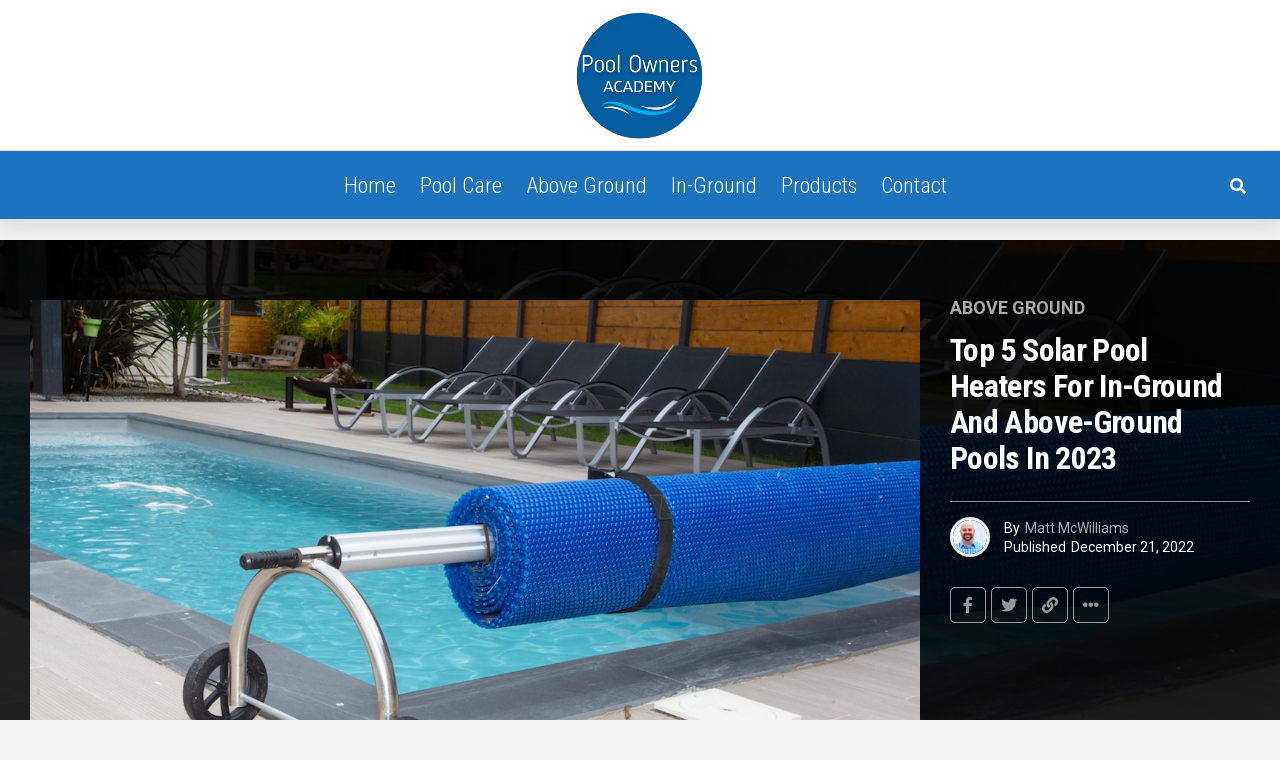

--- FILE ---
content_type: text/html; charset=UTF-8
request_url: https://poolownersacademy.com/top-solar-pool-heaters/
body_size: 25655
content:
<!DOCTYPE html><html dir="ltr" lang="en-US" prefix="og: https://ogp.me/ns#"><head><meta charset="UTF-8"/>
<script>var __ezHttpConsent={setByCat:function(src,tagType,attributes,category,force,customSetScriptFn=null){var setScript=function(){if(force||window.ezTcfConsent[category]){if(typeof customSetScriptFn==='function'){customSetScriptFn();}else{var scriptElement=document.createElement(tagType);scriptElement.src=src;attributes.forEach(function(attr){for(var key in attr){if(attr.hasOwnProperty(key)){scriptElement.setAttribute(key,attr[key]);}}});var firstScript=document.getElementsByTagName(tagType)[0];firstScript.parentNode.insertBefore(scriptElement,firstScript);}}};if(force||(window.ezTcfConsent&&window.ezTcfConsent.loaded)){setScript();}else if(typeof getEzConsentData==="function"){getEzConsentData().then(function(ezTcfConsent){if(ezTcfConsent&&ezTcfConsent.loaded){setScript();}else{console.error("cannot get ez consent data");force=true;setScript();}});}else{force=true;setScript();console.error("getEzConsentData is not a function");}},};</script>
<script>var ezTcfConsent=window.ezTcfConsent?window.ezTcfConsent:{loaded:false,store_info:false,develop_and_improve_services:false,measure_ad_performance:false,measure_content_performance:false,select_basic_ads:false,create_ad_profile:false,select_personalized_ads:false,create_content_profile:false,select_personalized_content:false,understand_audiences:false,use_limited_data_to_select_content:false,};function getEzConsentData(){return new Promise(function(resolve){document.addEventListener("ezConsentEvent",function(event){var ezTcfConsent=event.detail.ezTcfConsent;resolve(ezTcfConsent);});});}</script>
<script>if(typeof _setEzCookies!=='function'){function _setEzCookies(ezConsentData){var cookies=window.ezCookieQueue;for(var i=0;i<cookies.length;i++){var cookie=cookies[i];if(ezConsentData&&ezConsentData.loaded&&ezConsentData[cookie.tcfCategory]){document.cookie=cookie.name+"="+cookie.value;}}}}
window.ezCookieQueue=window.ezCookieQueue||[];if(typeof addEzCookies!=='function'){function addEzCookies(arr){window.ezCookieQueue=[...window.ezCookieQueue,...arr];}}
addEzCookies([]);if(window.ezTcfConsent&&window.ezTcfConsent.loaded){_setEzCookies(window.ezTcfConsent);}else if(typeof getEzConsentData==="function"){getEzConsentData().then(function(ezTcfConsent){if(ezTcfConsent&&ezTcfConsent.loaded){_setEzCookies(window.ezTcfConsent);}else{console.error("cannot get ez consent data");_setEzCookies(window.ezTcfConsent);}});}else{console.error("getEzConsentData is not a function");_setEzCookies(window.ezTcfConsent);}</script>
<script data-ezscrex='false' data-cfasync='false' data-pagespeed-no-defer>var __ez=__ez||{};__ez.stms=Date.now();__ez.evt={};__ez.script={};__ez.ck=__ez.ck||{};__ez.template={};__ez.template.isOrig=true;window.__ezScriptHost="//www.ezojs.com";__ez.queue=__ez.queue||function(){var e=0,i=0,t=[],n=!1,o=[],r=[],s=!0,a=function(e,i,n,o,r,s,a){var l=arguments.length>7&&void 0!==arguments[7]?arguments[7]:window,d=this;this.name=e,this.funcName=i,this.parameters=null===n?null:w(n)?n:[n],this.isBlock=o,this.blockedBy=r,this.deleteWhenComplete=s,this.isError=!1,this.isComplete=!1,this.isInitialized=!1,this.proceedIfError=a,this.fWindow=l,this.isTimeDelay=!1,this.process=function(){f("... func = "+e),d.isInitialized=!0,d.isComplete=!0,f("... func.apply: "+e);var i=d.funcName.split("."),n=null,o=this.fWindow||window;i.length>3||(n=3===i.length?o[i[0]][i[1]][i[2]]:2===i.length?o[i[0]][i[1]]:o[d.funcName]),null!=n&&n.apply(null,this.parameters),!0===d.deleteWhenComplete&&delete t[e],!0===d.isBlock&&(f("----- F'D: "+d.name),m())}},l=function(e,i,t,n,o,r,s){var a=arguments.length>7&&void 0!==arguments[7]?arguments[7]:window,l=this;this.name=e,this.path=i,this.async=o,this.defer=r,this.isBlock=t,this.blockedBy=n,this.isInitialized=!1,this.isError=!1,this.isComplete=!1,this.proceedIfError=s,this.fWindow=a,this.isTimeDelay=!1,this.isPath=function(e){return"/"===e[0]&&"/"!==e[1]},this.getSrc=function(e){return void 0!==window.__ezScriptHost&&this.isPath(e)&&"banger.js"!==this.name?window.__ezScriptHost+e:e},this.process=function(){l.isInitialized=!0,f("... file = "+e);var i=this.fWindow?this.fWindow.document:document,t=i.createElement("script");t.src=this.getSrc(this.path),!0===o?t.async=!0:!0===r&&(t.defer=!0),t.onerror=function(){var e={url:window.location.href,name:l.name,path:l.path,user_agent:window.navigator.userAgent};"undefined"!=typeof _ezaq&&(e.pageview_id=_ezaq.page_view_id);var i=encodeURIComponent(JSON.stringify(e)),t=new XMLHttpRequest;t.open("GET","//g.ezoic.net/ezqlog?d="+i,!0),t.send(),f("----- ERR'D: "+l.name),l.isError=!0,!0===l.isBlock&&m()},t.onreadystatechange=t.onload=function(){var e=t.readyState;f("----- F'D: "+l.name),e&&!/loaded|complete/.test(e)||(l.isComplete=!0,!0===l.isBlock&&m())},i.getElementsByTagName("head")[0].appendChild(t)}},d=function(e,i){this.name=e,this.path="",this.async=!1,this.defer=!1,this.isBlock=!1,this.blockedBy=[],this.isInitialized=!0,this.isError=!1,this.isComplete=i,this.proceedIfError=!1,this.isTimeDelay=!1,this.process=function(){}};function c(e,i,n,s,a,d,c,u,f){var m=new l(e,i,n,s,a,d,c,f);!0===u?o[e]=m:r[e]=m,t[e]=m,h(m)}function h(e){!0!==u(e)&&0!=s&&e.process()}function u(e){if(!0===e.isTimeDelay&&!1===n)return f(e.name+" blocked = TIME DELAY!"),!0;if(w(e.blockedBy))for(var i=0;i<e.blockedBy.length;i++){var o=e.blockedBy[i];if(!1===t.hasOwnProperty(o))return f(e.name+" blocked = "+o),!0;if(!0===e.proceedIfError&&!0===t[o].isError)return!1;if(!1===t[o].isComplete)return f(e.name+" blocked = "+o),!0}return!1}function f(e){var i=window.location.href,t=new RegExp("[?&]ezq=([^&#]*)","i").exec(i);"1"===(t?t[1]:null)&&console.debug(e)}function m(){++e>200||(f("let's go"),p(o),p(r))}function p(e){for(var i in e)if(!1!==e.hasOwnProperty(i)){var t=e[i];!0===t.isComplete||u(t)||!0===t.isInitialized||!0===t.isError?!0===t.isError?f(t.name+": error"):!0===t.isComplete?f(t.name+": complete already"):!0===t.isInitialized&&f(t.name+": initialized already"):t.process()}}function w(e){return"[object Array]"==Object.prototype.toString.call(e)}return window.addEventListener("load",(function(){setTimeout((function(){n=!0,f("TDELAY -----"),m()}),5e3)}),!1),{addFile:c,addFileOnce:function(e,i,n,o,r,s,a,l,d){t[e]||c(e,i,n,o,r,s,a,l,d)},addDelayFile:function(e,i){var n=new l(e,i,!1,[],!1,!1,!0);n.isTimeDelay=!0,f(e+" ...  FILE! TDELAY"),r[e]=n,t[e]=n,h(n)},addFunc:function(e,n,s,l,d,c,u,f,m,p){!0===c&&(e=e+"_"+i++);var w=new a(e,n,s,l,d,u,f,p);!0===m?o[e]=w:r[e]=w,t[e]=w,h(w)},addDelayFunc:function(e,i,n){var o=new a(e,i,n,!1,[],!0,!0);o.isTimeDelay=!0,f(e+" ...  FUNCTION! TDELAY"),r[e]=o,t[e]=o,h(o)},items:t,processAll:m,setallowLoad:function(e){s=e},markLoaded:function(e){if(e&&0!==e.length){if(e in t){var i=t[e];!0===i.isComplete?f(i.name+" "+e+": error loaded duplicate"):(i.isComplete=!0,i.isInitialized=!0)}else t[e]=new d(e,!0);f("markLoaded dummyfile: "+t[e].name)}},logWhatsBlocked:function(){for(var e in t)!1!==t.hasOwnProperty(e)&&u(t[e])}}}();__ez.evt.add=function(e,t,n){e.addEventListener?e.addEventListener(t,n,!1):e.attachEvent?e.attachEvent("on"+t,n):e["on"+t]=n()},__ez.evt.remove=function(e,t,n){e.removeEventListener?e.removeEventListener(t,n,!1):e.detachEvent?e.detachEvent("on"+t,n):delete e["on"+t]};__ez.script.add=function(e){var t=document.createElement("script");t.src=e,t.async=!0,t.type="text/javascript",document.getElementsByTagName("head")[0].appendChild(t)};__ez.dot=__ez.dot||{};__ez.queue.addFileOnce('/detroitchicago/boise.js', '//go.ezodn.com/detroitchicago/boise.js?gcb=195-0&cb=5', true, [], true, false, true, false);__ez.queue.addFileOnce('/parsonsmaize/abilene.js', '//go.ezodn.com/parsonsmaize/abilene.js?gcb=195-0&cb=e80eca0cdb', true, [], true, false, true, false);__ez.queue.addFileOnce('/parsonsmaize/mulvane.js', '//go.ezodn.com/parsonsmaize/mulvane.js?gcb=195-0&cb=e75e48eec0', true, ['/parsonsmaize/abilene.js'], true, false, true, false);__ez.queue.addFileOnce('/detroitchicago/birmingham.js', '//go.ezodn.com/detroitchicago/birmingham.js?gcb=195-0&cb=539c47377c', true, ['/parsonsmaize/abilene.js'], true, false, true, false);</script>
<script data-ezscrex="false" type="text/javascript" data-cfasync="false">window._ezaq = Object.assign({"ad_cache_level":0,"adpicker_placement_cnt":0,"ai_placeholder_cache_level":0,"ai_placeholder_placement_cnt":-1,"article_category":"Above Ground, Pool Tips, Product","author":"Matt McWilliams","domain":"poolownersacademy.com","domain_id":288049,"ezcache_level":0,"ezcache_skip_code":0,"has_bad_image":0,"has_bad_words":0,"is_sitespeed":0,"lt_cache_level":0,"publish_date":"2022-12-21","response_size":127850,"response_size_orig":121988,"response_time_orig":0,"template_id":5,"url":"https://poolownersacademy.com/top-solar-pool-heaters/","word_count":0,"worst_bad_word_level":0}, typeof window._ezaq !== "undefined" ? window._ezaq : {});__ez.queue.markLoaded('ezaqBaseReady');</script>
<script type='text/javascript' data-ezscrex='false' data-cfasync='false'>
window.ezAnalyticsStatic = true;
window._ez_send_requests_through_ezoic = true;window.ezWp = true;
function analyticsAddScript(script) {
	var ezDynamic = document.createElement('script');
	ezDynamic.type = 'text/javascript';
	ezDynamic.innerHTML = script;
	document.head.appendChild(ezDynamic);
}
function getCookiesWithPrefix() {
    var allCookies = document.cookie.split(';');
    var cookiesWithPrefix = {};

    for (var i = 0; i < allCookies.length; i++) {
        var cookie = allCookies[i].trim();

        for (var j = 0; j < arguments.length; j++) {
            var prefix = arguments[j];
            if (cookie.indexOf(prefix) === 0) {
                var cookieParts = cookie.split('=');
                var cookieName = cookieParts[0];
                var cookieValue = cookieParts.slice(1).join('=');
                cookiesWithPrefix[cookieName] = decodeURIComponent(cookieValue);
                break; // Once matched, no need to check other prefixes
            }
        }
    }

    return cookiesWithPrefix;
}
function productAnalytics() {
	var d = {"dhh":"//go.ezodn.com","pr":[6],"omd5":"f99614dc09276a81388df68a9ab83768","nar":"risk score"};
	d.u = _ezaq.url;
	d.p = _ezaq.page_view_id;
	d.v = _ezaq.visit_uuid;
	d.ab = _ezaq.ab_test_id;
	d.e = JSON.stringify(_ezaq);
	d.ref = document.referrer;
	d.c = getCookiesWithPrefix('active_template', 'ez', 'lp_');
	if(typeof ez_utmParams !== 'undefined') {
		d.utm = ez_utmParams;
	}

	var dataText = JSON.stringify(d);
	var xhr = new XMLHttpRequest();
	xhr.open('POST','//g.ezoic.net/ezais/analytics?cb=1', true);
	xhr.onload = function () {
		if (xhr.status!=200) {
            return;
		}

        if(document.readyState !== 'loading') {
            analyticsAddScript(xhr.response);
            return;
        }

        var eventFunc = function() {
            if(document.readyState === 'loading') {
                return;
            }
            document.removeEventListener('readystatechange', eventFunc, false);
            analyticsAddScript(xhr.response);
        };

        document.addEventListener('readystatechange', eventFunc, false);
	};
	xhr.setRequestHeader('Content-Type','text/plain');
	xhr.send(dataText);
}
__ez.queue.addFunc("productAnalytics", "productAnalytics", null, true, ['ezaqBaseReady'], false, false, false, true);
</script><base href="https://poolownersacademy.com/top-solar-pool-heaters/"/>

<meta name="viewport" id="viewport" content="width=device-width, initial-scale=1.0, maximum-scale=5.0, minimum-scale=1.0, user-scalable=yes"/>
<title>Top 5 Solar Pool Heaters for In-Ground and Above-Ground Pools In 2023 - Pool Owners Academy</title>

		<!-- All in One SEO Pro 4.9.1.1 - aioseo.com -->
	<meta name="description" content="Top 5 Solar Pool Heaters for In-Ground &amp; Above-Ground Pools We all know the feeling, the cold from the winter is coming and so many are starting to prepare for the closing of their pools. However, for some, there is a way to keep their pool open longer into the fall season, and that&#39;s with"/>
	<meta name="robots" content="max-image-preview:large"/>
	<meta name="author" content="Matt McWilliams"/>
	<link rel="canonical" href="https://poolownersacademy.com/top-solar-pool-heaters/"/>
	<meta name="generator" content="All in One SEO Pro (AIOSEO) 4.9.1.1"/>
		<meta property="og:locale" content="en_US"/>
		<meta property="og:site_name" content="Pool Owners Academy - Swimming Pool Tips and Information"/>
		<meta property="og:type" content="article"/>
		<meta property="og:title" content="Top 5 Solar Pool Heaters for In-Ground and Above-Ground Pools In 2023 - Pool Owners Academy"/>
		<meta property="og:description" content="Top 5 Solar Pool Heaters for In-Ground &amp; Above-Ground Pools We all know the feeling, the cold from the winter is coming and so many are starting to prepare for the closing of their pools. However, for some, there is a way to keep their pool open longer into the fall season, and that&#39;s with"/>
		<meta property="og:url" content="https://poolownersacademy.com/top-solar-pool-heaters/"/>
		<meta property="article:published_time" content="2022-12-21T08:00:10+00:00"/>
		<meta property="article:modified_time" content="2023-04-07T02:39:31+00:00"/>
		<meta property="article:publisher" content="https://www.facebook.com/poolownersacademy"/>
		<meta name="twitter:card" content="summary_large_image"/>
		<meta name="twitter:title" content="Top 5 Solar Pool Heaters for In-Ground and Above-Ground Pools In 2023 - Pool Owners Academy"/>
		<meta name="twitter:description" content="Top 5 Solar Pool Heaters for In-Ground &amp; Above-Ground Pools We all know the feeling, the cold from the winter is coming and so many are starting to prepare for the closing of their pools. However, for some, there is a way to keep their pool open longer into the fall season, and that&#39;s with"/>
		<script type="application/ld+json" class="aioseo-schema">
			{"@context":"https:\/\/schema.org","@graph":[{"@type":"BlogPosting","@id":"https:\/\/poolownersacademy.com\/top-solar-pool-heaters\/#blogposting","name":"Top 5 Solar Pool Heaters for In-Ground and Above-Ground Pools In 2023 - Pool Owners Academy","headline":"Top 5 Solar Pool Heaters for In-Ground and Above-Ground Pools In 2023","author":{"@id":"https:\/\/poolownersacademy.com\/author\/matt32mc\/#author"},"publisher":{"@id":"https:\/\/poolownersacademy.com\/#organization"},"image":{"@type":"ImageObject","url":"https:\/\/poolownersacademy.com\/wp-content\/uploads\/2022\/10\/122886605_m.jpg","width":1200,"height":800,"caption":"Top Solar Pool Heaters for In-Ground and Above-Ground Pools In 2022"},"datePublished":"2022-12-21T08:00:10-06:00","dateModified":"2023-04-07T02:39:31-05:00","inLanguage":"en-US","mainEntityOfPage":{"@id":"https:\/\/poolownersacademy.com\/top-solar-pool-heaters\/#webpage"},"isPartOf":{"@id":"https:\/\/poolownersacademy.com\/top-solar-pool-heaters\/#webpage"},"articleSection":"Above Ground, Pool Tips, Products, Featured"},{"@type":"BreadcrumbList","@id":"https:\/\/poolownersacademy.com\/top-solar-pool-heaters\/#breadcrumblist","itemListElement":[{"@type":"ListItem","@id":"https:\/\/poolownersacademy.com#listItem","position":1,"name":"Home","item":"https:\/\/poolownersacademy.com","nextItem":{"@type":"ListItem","@id":"https:\/\/poolownersacademy.com\/category\/above-ground\/#listItem","name":"Above Ground"}},{"@type":"ListItem","@id":"https:\/\/poolownersacademy.com\/category\/above-ground\/#listItem","position":2,"name":"Above Ground","item":"https:\/\/poolownersacademy.com\/category\/above-ground\/","nextItem":{"@type":"ListItem","@id":"https:\/\/poolownersacademy.com\/top-solar-pool-heaters\/#listItem","name":"Top 5 Solar Pool Heaters for In-Ground and Above-Ground Pools In 2023"},"previousItem":{"@type":"ListItem","@id":"https:\/\/poolownersacademy.com#listItem","name":"Home"}},{"@type":"ListItem","@id":"https:\/\/poolownersacademy.com\/top-solar-pool-heaters\/#listItem","position":3,"name":"Top 5 Solar Pool Heaters for In-Ground and Above-Ground Pools In 2023","previousItem":{"@type":"ListItem","@id":"https:\/\/poolownersacademy.com\/category\/above-ground\/#listItem","name":"Above Ground"}}]},{"@type":"Organization","@id":"https:\/\/poolownersacademy.com\/#organization","name":"Pool Owners Academy","description":"Swimming Pool Tips and Information","url":"https:\/\/poolownersacademy.com\/","logo":{"@type":"ImageObject","url":"https:\/\/poolownersacademy.com\/wp-content\/uploads\/2022\/07\/cropped-Pool-Owners-Logo-Circle2-1-1.png","@id":"https:\/\/poolownersacademy.com\/top-solar-pool-heaters\/#organizationLogo","width":512,"height":512,"caption":"Pool Owners Academy"},"image":{"@id":"https:\/\/poolownersacademy.com\/top-solar-pool-heaters\/#organizationLogo"},"sameAs":["https:\/\/www.facebook.com\/poolownersacademy","https:\/\/www.pinterest.com\/poolownersacademy1\/_saved\/","https:\/\/www.youtube.com\/channel\/UCSelm2fVkta0ykXBMmSCnbg","https:\/\/www.linkedin.com\/company\/75073861\/admin\/feed\/posts\/"]},{"@type":"Person","@id":"https:\/\/poolownersacademy.com\/author\/matt32mc\/#author","url":"https:\/\/poolownersacademy.com\/author\/matt32mc\/","name":"Matt McWilliams","image":{"@type":"ImageObject","@id":"https:\/\/poolownersacademy.com\/top-solar-pool-heaters\/#authorImage","url":"https:\/\/secure.gravatar.com\/avatar\/4ca91320b7a7ac583c3ea8d77bc543aa600d52d5a58665a5b6cd13560311e4a9?s=96&d=mm&r=g","width":96,"height":96,"caption":"Matt McWilliams"}},{"@type":"WebPage","@id":"https:\/\/poolownersacademy.com\/top-solar-pool-heaters\/#webpage","url":"https:\/\/poolownersacademy.com\/top-solar-pool-heaters\/","name":"Top 5 Solar Pool Heaters for In-Ground and Above-Ground Pools In 2023 - Pool Owners Academy","description":"Top 5 Solar Pool Heaters for In-Ground & Above-Ground Pools We all know the feeling, the cold from the winter is coming and so many are starting to prepare for the closing of their pools. However, for some, there is a way to keep their pool open longer into the fall season, and that's with","inLanguage":"en-US","isPartOf":{"@id":"https:\/\/poolownersacademy.com\/#website"},"breadcrumb":{"@id":"https:\/\/poolownersacademy.com\/top-solar-pool-heaters\/#breadcrumblist"},"author":{"@id":"https:\/\/poolownersacademy.com\/author\/matt32mc\/#author"},"creator":{"@id":"https:\/\/poolownersacademy.com\/author\/matt32mc\/#author"},"image":{"@type":"ImageObject","url":"https:\/\/poolownersacademy.com\/wp-content\/uploads\/2022\/10\/122886605_m.jpg","@id":"https:\/\/poolownersacademy.com\/top-solar-pool-heaters\/#mainImage","width":1200,"height":800,"caption":"Top Solar Pool Heaters for In-Ground and Above-Ground Pools In 2022"},"primaryImageOfPage":{"@id":"https:\/\/poolownersacademy.com\/top-solar-pool-heaters\/#mainImage"},"datePublished":"2022-12-21T08:00:10-06:00","dateModified":"2023-04-07T02:39:31-05:00"},{"@type":"WebSite","@id":"https:\/\/poolownersacademy.com\/#website","url":"https:\/\/poolownersacademy.com\/","name":"Pool Owners Academy","description":"Swimming Pool Tips and Information","inLanguage":"en-US","publisher":{"@id":"https:\/\/poolownersacademy.com\/#organization"}}]}
		</script>
		<!-- All in One SEO Pro -->

<link rel="dns-prefetch" href="//www.googletagmanager.com"/>
<link rel="dns-prefetch" href="//ajax.googleapis.com"/>
<link rel="dns-prefetch" href="//fonts.googleapis.com"/>
<link rel="dns-prefetch" href="//pagead2.googlesyndication.com"/>
<link rel="alternate" title="oEmbed (JSON)" type="application/json+oembed" href="https://poolownersacademy.com/wp-json/oembed/1.0/embed?url=https%3A%2F%2Fpoolownersacademy.com%2Ftop-solar-pool-heaters%2F"/>
<link rel="alternate" title="oEmbed (XML)" type="text/xml+oembed" href="https://poolownersacademy.com/wp-json/oembed/1.0/embed?url=https%3A%2F%2Fpoolownersacademy.com%2Ftop-solar-pool-heaters%2F&amp;format=xml"/>
<style id="wp-img-auto-sizes-contain-inline-css" type="text/css">
img:is([sizes=auto i],[sizes^="auto," i]){contain-intrinsic-size:3000px 1500px}
/*# sourceURL=wp-img-auto-sizes-contain-inline-css */
</style>
<style id="wp-block-library-inline-css" type="text/css">
:root{--wp-block-synced-color:#7a00df;--wp-block-synced-color--rgb:122,0,223;--wp-bound-block-color:var(--wp-block-synced-color);--wp-editor-canvas-background:#ddd;--wp-admin-theme-color:#007cba;--wp-admin-theme-color--rgb:0,124,186;--wp-admin-theme-color-darker-10:#006ba1;--wp-admin-theme-color-darker-10--rgb:0,107,160.5;--wp-admin-theme-color-darker-20:#005a87;--wp-admin-theme-color-darker-20--rgb:0,90,135;--wp-admin-border-width-focus:2px}@media (min-resolution:192dpi){:root{--wp-admin-border-width-focus:1.5px}}.wp-element-button{cursor:pointer}:root .has-very-light-gray-background-color{background-color:#eee}:root .has-very-dark-gray-background-color{background-color:#313131}:root .has-very-light-gray-color{color:#eee}:root .has-very-dark-gray-color{color:#313131}:root .has-vivid-green-cyan-to-vivid-cyan-blue-gradient-background{background:linear-gradient(135deg,#00d084,#0693e3)}:root .has-purple-crush-gradient-background{background:linear-gradient(135deg,#34e2e4,#4721fb 50%,#ab1dfe)}:root .has-hazy-dawn-gradient-background{background:linear-gradient(135deg,#faaca8,#dad0ec)}:root .has-subdued-olive-gradient-background{background:linear-gradient(135deg,#fafae1,#67a671)}:root .has-atomic-cream-gradient-background{background:linear-gradient(135deg,#fdd79a,#004a59)}:root .has-nightshade-gradient-background{background:linear-gradient(135deg,#330968,#31cdcf)}:root .has-midnight-gradient-background{background:linear-gradient(135deg,#020381,#2874fc)}:root{--wp--preset--font-size--normal:16px;--wp--preset--font-size--huge:42px}.has-regular-font-size{font-size:1em}.has-larger-font-size{font-size:2.625em}.has-normal-font-size{font-size:var(--wp--preset--font-size--normal)}.has-huge-font-size{font-size:var(--wp--preset--font-size--huge)}.has-text-align-center{text-align:center}.has-text-align-left{text-align:left}.has-text-align-right{text-align:right}.has-fit-text{white-space:nowrap!important}#end-resizable-editor-section{display:none}.aligncenter{clear:both}.items-justified-left{justify-content:flex-start}.items-justified-center{justify-content:center}.items-justified-right{justify-content:flex-end}.items-justified-space-between{justify-content:space-between}.screen-reader-text{border:0;clip-path:inset(50%);height:1px;margin:-1px;overflow:hidden;padding:0;position:absolute;width:1px;word-wrap:normal!important}.screen-reader-text:focus{background-color:#ddd;clip-path:none;color:#444;display:block;font-size:1em;height:auto;left:5px;line-height:normal;padding:15px 23px 14px;text-decoration:none;top:5px;width:auto;z-index:100000}html :where(.has-border-color){border-style:solid}html :where([style*=border-top-color]){border-top-style:solid}html :where([style*=border-right-color]){border-right-style:solid}html :where([style*=border-bottom-color]){border-bottom-style:solid}html :where([style*=border-left-color]){border-left-style:solid}html :where([style*=border-width]){border-style:solid}html :where([style*=border-top-width]){border-top-style:solid}html :where([style*=border-right-width]){border-right-style:solid}html :where([style*=border-bottom-width]){border-bottom-style:solid}html :where([style*=border-left-width]){border-left-style:solid}html :where(img[class*=wp-image-]){height:auto;max-width:100%}:where(figure){margin:0 0 1em}html :where(.is-position-sticky){--wp-admin--admin-bar--position-offset:var(--wp-admin--admin-bar--height,0px)}@media screen and (max-width:600px){html :where(.is-position-sticky){--wp-admin--admin-bar--position-offset:0px}}
/*wp_block_styles_on_demand_placeholder:696c7f3598e42*/
/*# sourceURL=wp-block-library-inline-css */
</style>
<style id="classic-theme-styles-inline-css" type="text/css">
/*! This file is auto-generated */
.wp-block-button__link{color:#fff;background-color:#32373c;border-radius:9999px;box-shadow:none;text-decoration:none;padding:calc(.667em + 2px) calc(1.333em + 2px);font-size:1.125em}.wp-block-file__button{background:#32373c;color:#fff;text-decoration:none}
/*# sourceURL=/wp-includes/css/classic-themes.min.css */
</style>
<link rel="stylesheet" id="dashicons-css" href="//poolownersacademy.com/wp-includes/css/dashicons.min.css?ver=6.9" type="text/css" media="all"/>
<link rel="stylesheet" id="admin-bar-css" href="//poolownersacademy.com/wp-includes/css/admin-bar.min.css?ver=6.9" type="text/css" media="all"/>
<style id="admin-bar-inline-css" type="text/css">

    /* Hide CanvasJS credits for P404 charts specifically */
    #p404RedirectChart .canvasjs-chart-credit {
        display: none !important;
    }
    
    #p404RedirectChart canvas {
        border-radius: 6px;
    }

    .p404-redirect-adminbar-weekly-title {
        font-weight: bold;
        font-size: 14px;
        color: #fff;
        margin-bottom: 6px;
    }

    #wpadminbar #wp-admin-bar-p404_free_top_button .ab-icon:before {
        content: "\f103";
        color: #dc3545;
        top: 3px;
    }
    
    #wp-admin-bar-p404_free_top_button .ab-item {
        min-width: 80px !important;
        padding: 0px !important;
    }
    
    /* Ensure proper positioning and z-index for P404 dropdown */
    .p404-redirect-adminbar-dropdown-wrap { 
        min-width: 0; 
        padding: 0;
        position: static !important;
    }
    
    #wpadminbar #wp-admin-bar-p404_free_top_button_dropdown {
        position: static !important;
    }
    
    #wpadminbar #wp-admin-bar-p404_free_top_button_dropdown .ab-item {
        padding: 0 !important;
        margin: 0 !important;
    }
    
    .p404-redirect-dropdown-container {
        min-width: 340px;
        padding: 18px 18px 12px 18px;
        background: #23282d !important;
        color: #fff;
        border-radius: 12px;
        box-shadow: 0 8px 32px rgba(0,0,0,0.25);
        margin-top: 10px;
        position: relative !important;
        z-index: 999999 !important;
        display: block !important;
        border: 1px solid #444;
    }
    
    /* Ensure P404 dropdown appears on hover */
    #wpadminbar #wp-admin-bar-p404_free_top_button .p404-redirect-dropdown-container { 
        display: none !important;
    }
    
    #wpadminbar #wp-admin-bar-p404_free_top_button:hover .p404-redirect-dropdown-container { 
        display: block !important;
    }
    
    #wpadminbar #wp-admin-bar-p404_free_top_button:hover #wp-admin-bar-p404_free_top_button_dropdown .p404-redirect-dropdown-container {
        display: block !important;
    }
    
    .p404-redirect-card {
        background: #2c3338;
        border-radius: 8px;
        padding: 18px 18px 12px 18px;
        box-shadow: 0 2px 8px rgba(0,0,0,0.07);
        display: flex;
        flex-direction: column;
        align-items: flex-start;
        border: 1px solid #444;
    }
    
    .p404-redirect-btn {
        display: inline-block;
        background: #dc3545;
        color: #fff !important;
        font-weight: bold;
        padding: 5px 22px;
        border-radius: 8px;
        text-decoration: none;
        font-size: 17px;
        transition: background 0.2s, box-shadow 0.2s;
        margin-top: 8px;
        box-shadow: 0 2px 8px rgba(220,53,69,0.15);
        text-align: center;
        line-height: 1.6;
    }
    
    .p404-redirect-btn:hover {
        background: #c82333;
        color: #fff !important;
        box-shadow: 0 4px 16px rgba(220,53,69,0.25);
    }
    
    /* Prevent conflicts with other admin bar dropdowns */
    #wpadminbar .ab-top-menu > li:hover > .ab-item,
    #wpadminbar .ab-top-menu > li.hover > .ab-item {
        z-index: auto;
    }
    
    #wpadminbar #wp-admin-bar-p404_free_top_button:hover > .ab-item {
        z-index: 999998 !important;
    }
    
/*# sourceURL=admin-bar-inline-css */
</style>
<link rel="stylesheet" id="ql-jquery-ui-css" href="//ajax.googleapis.com/ajax/libs/jqueryui/1.12.1/themes/smoothness/jquery-ui.css?ver=6.9" type="text/css" media="all"/>
<link rel="stylesheet" id="zox-custom-style-css" href="//poolownersacademy.com/wp-content/themes/zoxpress-2/style.css?ver=6.9" type="text/css" media="all"/>
<style id="zox-custom-style-inline-css" type="text/css">


	a,
	a:visited,
	a:hover h2.zox-s-title1,
	a:hover h2.zox-s-title1-feat,
	a:hover h2.zox-s-title2,
	a:hover h2.zox-s-title3,
	.zox-post-body p a,
	h3.zox-post-cat a,
	.sp-template a,
	.sp-data-table a,
	span.zox-author-name a,
	a:hover h2.zox-authors-latest,
	span.zox-authors-name a:hover,
	#zox-side-wrap a:hover {
		color: #155b99;
	}

	.zox-s8 a:hover h2.zox-s-title1,
	.zox-s8 a:hover h2.zox-s-title1-feat,
	.zox-s8 a:hover h2.zox-s-title2,
	.zox-s8 a:hover h2.zox-s-title3 {
		box-shadow: 15px 0 0 #fff, -10px 0 0 #fff;
		color: #155b99;
	}

	.woocommerce-message:before,
	.woocommerce-info:before,
	.woocommerce-message:before,
	.woocommerce .star-rating span:before,
	span.zox-s-cat,
	h3.zox-post-cat a,
	.zox-s6 span.zox-s-cat,
	.zox-s8 span.zox-s-cat,
	.zox-widget-side-trend-wrap .zox-art-text:before {
		color: #1e73be;
	}

	.zox-widget-bgp,
	.zox-widget-bgp.zox-widget-txtw .zox-art-wrap,
	.zox-widget-bgp.zox-widget-txtw .zox-widget-featl-sub .zox-art-wrap,
	.zox-s4 .zox-widget-bgp span.zox-s-cat,
	.woocommerce span.onsale,
	.zox-s7 .zox-byline-wrap:before,
	.zox-s3 span.zox-s-cat,
	.zox-o1 span.zox-s-cat,
	.zox-s3 .zox-widget-side-trend-wrap .zox-art-text:before,
	.sp-table-caption,
	#zox-search-form #zox-search-submit,
	#zox-search-form2 #zox-search-submit2,
	.pagination .current,
	.pagination a:hover,
	.zox-o6 span.zox-s-cat {
		background: #1e73be;
	}

	.woocommerce .widget_price_filter .ui-slider .ui-slider-handle,
	.woocommerce #respond input#submit.alt,
	.woocommerce a.button.alt,
	.woocommerce button.button.alt,
	.woocommerce input.button.alt,
	.woocommerce #respond input#submit.alt:hover,
	.woocommerce a.button.alt:hover,
	.woocommerce button.button.alt:hover,
	.woocommerce input.button.alt:hover {
		background-color: #1e73be;
	}

	.woocommerce-error,
	.woocommerce-info,
	.woocommerce-message {
		border-top-color: #1e73be;
	}

	.zox-feat-ent1-left,
	.zox-ent1 .zox-side-widget {
		border-top: 2px solid #1e73be;
	}

	.zox-feat-ent3-main-wrap h2.zox-s-title2 {
		background-color: #1e73be;
		box-shadow: 15px 0 0 #1e73be, -10px 0 0 #1e73be;
	}

	.zox-widget-side-trend-wrap .zox-art-text:before,
	.pagination .current,
	.pagination a:hover {
		border: 1px solid #1e73be;
	}

	.zox-post-type {
		border: 3px solid #1e73be;
	}
	.zox-net1 .zox-post-type,
	.zox-net2 .zox-post-type {
		background: #1e73be;
	}
	.zox-widget-featl-sub .zox-post-type {
		border: 2px solid #1e73be;
	}

	@media screen and (max-width: 479px) {
	.zox-net1.zox-s4 .zox-widget-bgp .zox-art-main span.zox-s-cat {
		background: #1e73be !important;
	}
	}

	.zox-o3 h3.zox-s-cat {
		background: #2c9af4;
	}

	.zox-widget-bgs,
	.zox-widget-bgs.zox-widget-txtw .zox-art-wrap,
	.zox-widget-bgs.zox-widget-txtw .zox-widget-featl-sub .zox-art-wrap,
	.zox-s4 .zox-widget-bgs span.zox-s-cat {
		background: #2c9af4;
	}

	#zox-top-head-wrap {
		background: #ffffff;
	}

	span.zox-top-soc-but,
	.zox-top-nav-menu ul li a,
	span.zox-woo-cart-icon {
		color: #cccccc;
	}

	span.zox-woo-cart-num {
		background: #cccccc;
	}

	.zox-top-nav-menu ul li:hover a {
		color: #1bb1e8;
	}

	#zox-top-head-wrap,
	#zox-top-head,
	#zox-top-head-left,
	#zox-top-head-mid,
	#zox-top-head-right,
	.zox-top-nav-menu ul {
		height: 150px;
	}

	#zox-top-head-mid img {
		max-height: calc(150px - 20px);
	}

	.zox-top-nav-menu ul li a {
		font-size: 16px;
	}

	#zox-bot-head-wrap,
	#zox-bot-head-wrap.zox-trans-bot.zox-fix-up,
	#zox-fly-wrap,
	#zox-bot-head-wrap.zox-trans-bot:hover {
		background-color: #1e73be;
		background-image: none;
	}

	.zox-nav-menu ul li a,
	span.zox-nav-search-but,
	span.zox-night,
	.zox-trans-bot.zox-fix-up .zox-nav-menu ul li a,
	.zox-trans-bot.zox-fix-up span.zox-nav-search-but,
	nav.zox-fly-nav-menu ul li a,
	span.zox-fly-soc-head,
	ul.zox-fly-soc-list li a,
	nav.zox-fly-nav-menu ul li.menu-item-has-children:after {
		color: #ffffff;
	}

	.zox-nav-menu ul li.menu-item-has-children a:after,
	.zox-nav-menu ul li.zox-mega-drop a:after {
		border-right: 1px solid #ffffff;
		border-bottom: 1px solid #ffffff;
	}

	.zox-fly-but-wrap span,
	.zox-trans-bot.zox-fix-up .zox-fly-but-wrap span {
		background: #ffffff;
	}

	.zox-nav-menu ul li:hover a,
	span.zox-nav-search-but:hover,
	span.zox-night:hover {
		color: #1bb1e8;
	}

	.zox-fly-but-wrap:hover span {
		background: #1bb1e8;
	}

	span.zox-widget-main-title {
		color: #111;
	}

	#zox-foot-wrap {
		background: #fff;
	}

	#zox-foot-wrap p {
		color: #1e73be;
	}

	#zox-foot-wrap a {
		color: #aaa;
	}

	ul.zox-foot-soc-list li a {
		border: 1px solid #aaa;
	}

	span.zox-widget-side-title {
		color: #111;
	}

	span.zox-post-main-title {
		color: #111;
	}

	.zox-top-nav-menu ul li a {
		padding-top: calc((150px - 16px) / 2);
		padding-bottom: calc((150px - 16px) / 2);
	}

	#zox-bot-head-wrap,
	.zox-bot-head-menu,
	#zox-bot-head,
	#zox-bot-head-left,
	#zox-bot-head-right,
	#zox-bot-head-mid,
	.zox-bot-head-logo,
	.zox-bot-head-logo-main,
	.zox-nav-menu,
	.zox-nav-menu ul {
		height: 70px;
	}

	.zox-bot-head-logo img,
	.zox-bot-head-logo-main img {
		max-height: calc(70px - 20px);
	}

	.zox-nav-menu ul li ul.sub-menu,
	.zox-nav-menu ul li.menu-item-object-category .zox-mega-dropdown {
		top: 70px;
	}

	.zox-nav-menu ul li a {
		font-size: 22px;
	}

	.zox-nav-menu ul li a {
		padding-top: calc((70px - 22px) / 2);
		padding-bottom: calc((70px - 22px) / 2);
	}

	.zox-fix-up {
		top: -70px !important;
		-webkit-transform: translate3d(0,-70px,0) !important;
	   	   -moz-transform: translate3d(0,-70px,0) !important;
	    	-ms-transform: translate3d(0,-70px,0) !important;
	     	 -o-transform: translate3d(0,-70px,0) !important;
				transform: translate3d(0,-70px,0) !important;
	}

	.zox-fix {
		top: -70px;
		-webkit-transform: translate3d(0,70px,0) !important;
	   	   -moz-transform: translate3d(0,70px,0) !important;
	    	-ms-transform: translate3d(0,70px,0) !important;
	     	 -o-transform: translate3d(0,70px,0) !important;
				transform: translate3d(0,70px,0) !important;
	}

	.zox-fix-up .zox-nav-menu ul li a {
		padding-top: calc((60px - 22px) / 2);
		padding-bottom: calc((60px - 22px) / 2);
	}

	.zox-feat-ent1-grid,
	.zox-feat-ent2-bot,
	.zox-feat-net1-grid {
		grid-template-columns: auto 300px;
	}

	body,
	span.zox-s-cat,
	span.zox-ad-label,
	.woocommerce ul.product_list_widget li a,
	.woocommerce ul.product_list_widget span.product-title,
	.woocommerce #reviews #comments ol.commentlist li .comment-text p.meta,
	.woocommerce div.product p.price,
	.woocommerce div.product p.price ins,
	.woocommerce div.product p.price del,
	.woocommerce ul.products li.product .price del,
	.woocommerce ul.products li.product .price ins,
	.woocommerce ul.products li.product .price,
	.woocommerce #respond input#submit,
	.woocommerce a.button,
	.woocommerce button.button,
	.woocommerce input.button,
	.woocommerce .widget_price_filter .price_slider_amount .button,
	.woocommerce span.onsale,
	.woocommerce-review-link,
	#woo-content p.woocommerce-result-count,
	.woocommerce div.product .woocommerce-tabs ul.tabs li a,
	.woocommerce .woocommerce-breadcrumb,
	.woocommerce #respond input#submit.alt,
	.woocommerce a.button.alt,
	.woocommerce button.button.alt,
	.woocommerce input.button.alt,
	.zox-post-tags-header,
	.zox-post-tags a {
		font-family: 'Roboto', sans-serif;
		font-weight: 400;
		text-transform: None;
	}

	#zox-woo-side-wrap span.zox-widget-side-title,
	span.zox-authors-name a,
	h1.zox-author-top-head {
		font-family: 'Roboto', sans-serif;
	}

	p.zox-s-graph,
	span.zox-post-excerpt p,
	.zox-post-body p,
	#woo-content p,
	#zox-404 p,
	.zox-post-body ul li,
	.zox-post-body ol li,
	.zox-author-box-text p {
		font-family: 'Roboto', sans-serif;
		font-weight: 400;
		text-transform: None;
	}

	.zox-nav-menu ul li a,
	.zox-top-nav-menu ul li a,
	nav.zox-fly-nav-menu ul li a {
		font-family: 'Roboto Condensed', sans-serif;
		font-weight: 300;
		text-transform: Capitalize;
	}

	.zox-nav-menu ul li ul.zox-mega-list li a,
	.zox-nav-menu ul li ul.zox-mega-list li a p {
		font-family: 'Roboto Condensed', sans-serif;
	}

	h2.zox-s-title1,
	h2.zox-s-title1-feat,
	.woocommerce div.product .product_title,
	.woocommerce .related h2,
	#woo-content .summary p.price,
	.woocommerce div.product .woocommerce-tabs .panel h2,
	#zox-404 h1,
	h1.zox-post-title,
	.zox-widget-side-trend-wrap .zox-art-text:before,
	.zox-post-body blockquote p,
	.zox-post-body .wp-block-pullquote blockquote p,
	.zox-post-body h1,
	.zox-post-body h2,
	.zox-post-body h3,
	.zox-post-body h4,
	.zox-post-body h5,
	.zox-post-body h6,
	.comment-inner h1,
	.comment-inner h2,
	.comment-inner h3,
	.comment-inner h4,
	.comment-inner h5,
	.comment-inner h6,
	span.zox-author-box-name a {
		font-family: 'Roboto Condensed', sans-serif;
		font-weight: 700;
		text-transform: Capitalize;
	}

	span.zox-widget-main-title {
		font-family: 'Roboto', sans-serif;
		font-weight: 400;
		text-transform: Capitalize;
	}

	span.zox-widget-side-title {
		font-family: 'Roboto', sans-serif;
		font-weight: 400;
		text-transform: Capitalize;
	}

	span.zox-post-main-title {
		font-family: 'Roboto', sans-serif;
		font-weight: 900;
		text-transform: Capitalize;
	}

	h2.zox-s-title2,
	h2.zox-s-title3,
	span.zox-woo-cart-num,
	p.zox-search-p,
	.alp-related-posts .current .post-title,
	.alp-related-posts-wrapper .alp-related-post .post-title,
	.zox-widget-txtw span.zox-widget-main-title {
		font-family: 'Roboto Condensed', sans-serif;
		font-weight: 700;
		text-transform: Capitalize;
	}

	.zox-post-width {
		margin: 0 auto;
		max-width: calc(1200px + 60px);
	}


	

		.zox-post-width {
			max-width: 1320px;
		}
			

			.zox-head-width {
				margin: 0 auto;
				max-width: calc(1280px + 60px);
			}
			.zox-nav-menu ul li.zox-mega-drop .zox-mega-dropdown {
							left: calc(((100vw - 100%) /2) * -1);
			}
				

			.zox-body-width,
			.zox-widget-feat-wrap.zox-o1 .zox-art-text-cont,
			.zox-widget-feat-wrap.zox-o4 .zox-art-text-cont,
			.zox-widget-feat-main.zox-o1 .zox-art-text-cont,
			.zox-widget-feat-main.zox-o4 .zox-art-text-cont {
				margin: 0 auto;
				padding: 0 30px;
				max-width: calc(1320px + 60px);
			}
				

			@media screen and (min-width: 1024px) {
				#zox-bot-head-left {
					display: none;
				}
				#zox-bot-head {
					grid-template-columns: auto 60px;
				}
				.zox-bot-head-menu {
					display: grid;
					padding: 0 0 0 90px;
				}
			}
			@media screen and (max-width: 1023px) {
				#zox-bot-head-left {
					display: grid;
				}
			}
				

		.zox-bot-head-logo {
			top: -9999px;
			opacity: 0;
		}
		.zox-fix-up .zox-bot-head-logo {
			top: 0;
			opacity: 1;
		}
		@media screen and (max-width: 1250px) and (min-width: 1024px) {
			.zox-fix-up #zox-bot-head-mid {
				display: grid;
				grid-gap: 20px;
				grid-template-columns: auto;
				justify-content: end;
			}
			.zox-fix-up .zox-bot-head-logo {
				position: absolute;
					left: 0;
					top: 0;
			}
		}
			

	#zox-bot-head-wrap {
		border-top: 1px solid #ddd;
		border-bottom: 1px solid #ddd;
	}
		

	#zox-bot-head-wrap {
		-webkit-box-shadow: 0 0.5rem 1rem 0 rgba(21,21,30,0.08);
		   -moz-box-shadow: 0 0.5rem 1rem 0 rgba(21,21,30,0.08);
			-ms-box-shadow: 0 0.5rem 1rem 0 rgba(21,21,30,0.08);
			 -o-box-shadow: 0 0.5rem 1rem 0 rgba(21,21,30,0.08);
				box-shadow: 0 0.5rem 1rem 0 rgba(21,21,30,0.08);
	}
		

				.zox-feat-ent1-grid,
				.zox-feat-net1-grid {
					grid-template-columns: calc(100% - 320px) 300px;
					}
				.zox-post-main-wrap {
					grid-template-columns: calc(100% - 360px) 300px;
				}
				#zox-home-body-wrap {
					grid-template-columns: calc(100% - 360px) 300px;
					}
					

	span.zox-byline-date {
		display: none;
	}
	

	.zox-post-body p a {
		box-shadow: inset 0 -1px 0 0 #fff, inset 0 -2px 0 0 #155b99;
		color: #000;
	}
	.zox-post-body p a:hover {
		color: #155b99;
	}
	

			h4.zox-widget-main-title {
				text-align: left;
			}
			span.zox-widget-main-title {
				font-size: 1.5rem;
				letter-spacing: .1em;
			}
			

			h4.zox-widget-side-title {
				text-align: left;
			}
			span.zox-widget-side-title {
				font-size: 1.125rem;
				letter-spacing: .1em;
			}
			

		h4.zox-post-main-title {
			text-align: left;
		}
		span.zox-post-main-title {
			font-size: 1.5rem;
			letter-spacing: .1em;
		}
		

		#zox-lead-top-wrap {
			position: relative;
			height: 0;
		}
		#zox-lead-top-in {
			clip: rect(0,auto,auto,0);
			overflow: hidden;
			position: absolute;
				left: 0;
				top: 0;
			z-index: 1;
			zoom: 1;
			width: 100%;
			height: 100%;
		}
		#zox-lead-top {
			position: fixed;
				top: 0;
				left: 0;
		}
		

		ul.zox-post-soc-list {
			display: grid;
			grid-gap: 5px;
			left: 5px;
		}
		ul.zox-post-soc-list li {
			background: #888;
			border: none;
			border-radius: 5px;
			-webkit-transition: none;
			   -moz-transition: none;
			    -ms-transition: none;
				 -o-transition: none;
					transition: none;
			width: 40px;
			height: 40px;
		}
		ul.zox-post-soc-stat-list li,
		ul.zox-alp-soc-list li {
			background: #888;
			border: none;
			border-radius: 5px;
			color: #fff;
			-webkit-transition: none;
			   -moz-transition: none;
			    -ms-transition: none;
				 -o-transition: none;
					transition: none;
		}
		ul.zox-post-soc-stat-list li:hover,
		ul.zox-alp-soc-list li:hover {
			background: #888;
			border: none;
			font-size: 18px;
		}
		ul.zox-post-soc-list li:hover,
		ul.zox-post-soc-list li.zox-post-soc-email:hover,
		ul.zox-post-soc-list li.zox-post-soc-com:hover {
			background: #888;
			font-size: 18px;
		}
		.zox-dark ul.zox-post-soc-stat-list li,
		.zox-dark ul.zox-alp-soc-list li,
		.zox-dark ul.zox-post-soc-stat-list li.zox-post-soc-fb,
		.zox-dark ul.zox-alp-soc-list li.zox-alp-soc-fb,
		.zox-dark ul.zox-post-soc-stat-list li.zox-post-soc-twit,
		.zox-dark ul.zox-alp-soc-list li.zox-alp-soc-twit,
		.zox-dark ul.zox-post-soc-stat-list li.zox-post-soc-flip,
		.zox-dark ul.zox-alp-soc-list li.zox-alp-soc-flip {
			background: #333;
		}
		ul.zox-post-soc-list li.zox-post-soc-fb,
		ul.zox-post-soc-stat-list li.zox-post-soc-fb,
		ul.zox-alp-soc-list li.zox-alp-soc-fb {
			background: #3b5998;
		}
		ul.zox-post-soc-list li.zox-post-soc-twit,
		ul.zox-post-soc-stat-list li.zox-post-soc-twit,
		ul.zox-alp-soc-list li.zox-alp-soc-twit {
			background: #55acee;
		}
		ul.zox-post-soc-list li.zox-post-soc-flip,
		ul.zox-post-soc-stat-list li.zox-post-soc-flip,
		ul.zox-alp-soc-list li.zox-alp-soc-flip {
			background: #f52828;
		}
		@media screen and (max-width: 1399px) {
			.zox-post-soc-scroll {
				height: 40px !important;
			}
			ul.zox-post-soc-list {
				display: inline;
				left: 0;
			}
			ul.zox-post-soc-list li {
				border-left: 1px solid #fff !important;
				border-radius: 0;
			}
			ul.zox-post-soc-list li ul.zox-soc-more-list li {
				border-left: none !important;
			}
		}
		


		

	#zox-bot-head-right {
		grid-template-columns: 100%;
		justify-items: end;
	}
		
/*# sourceURL=zox-custom-style-inline-css */
</style>
<link rel="stylesheet" id="fontawesome-css" href="//poolownersacademy.com/wp-content/themes/zoxpress-2/font-awesome/css/all.css?ver=6.9" type="text/css" media="all"/>
<link rel="stylesheet" id="zox-fonts-css" href="//fonts.googleapis.com/css?family=Heebo%3A300%2C400%2C500%2C700%2C800%2C900%7CAlegreya%3A400%2C500%2C700%2C800%2C900%7CJosefin+Sans%3A300%2C400%2C600%2C700%7CLibre+Franklin%3A300%2C400%2C500%2C600%2C700%2C800%2C900%7CFrank+Ruhl+Libre%3A300%2C400%2C500%2C700%2C900%7CNunito+Sans%3A300%2C400%2C600%2C700%2C800%2C900%7CMontserrat%3A300%2C400%2C500%2C600%2C700%2C800%2C900%7CAnton%3A400%7CNoto+Serif%3A400%2C700%7CNunito%3A300%2C400%2C600%2C700%2C800%2C900%7CRajdhani%3A300%2C400%2C500%2C600%2C700%7CTitillium+Web%3A300%2C400%2C600%2C700%2C900%7CPT+Serif%3A400%2C400i%2C700%2C700i%7CAmiri%3A400%2C400i%2C700%2C700i%7COswald%3A300%2C400%2C500%2C600%2C700%7CRoboto+Mono%3A400%2C700%7CBarlow+Semi+Condensed%3A700%2C800%2C900%7CPoppins%3A300%2C400%2C500%2C600%2C700%2C800%2C900%7CRoboto+Condensed%3A300%2C400%2C700%7CRoboto%3A300%2C400%2C500%2C700%2C900%7CPT+Serif%3A400%2C700%7COpen+Sans+Condensed%3A300%2C700%7COpen+Sans%3A700%7CSource+Serif+Pro%3A400%2C600%2C700%7CIM+Fell+French+Canon%3A400%2C400i%7CRoboto%3A100%2C100i%2C200%2C+200i%2C300%2C300i%2C400%2C400i%2C500%2C500i%2C600%2C600i%2C700%2C700i%2C800%2C800i%2C900%2C900i%7CRoboto%3A100%2C100i%2C200%2C+200i%2C300%2C300i%2C400%2C400i%2C500%2C500i%2C600%2C600i%2C700%2C700i%2C800%2C800i%2C900%2C900i%7CRoboto+Condensed%3A100%2C100i%2C200%2C+200i%2C300%2C300i%2C400%2C400i%2C500%2C500i%2C600%2C600i%2C700%2C700i%2C800%2C800i%2C900%2C900i%7CRoboto+Condensed%3A100%2C100i%2C200%2C+200i%2C300%2C300i%2C400%2C400i%2C500%2C500i%2C600%2C600i%2C700%2C700i%2C800%2C800i%2C900%2C900i%7CRoboto+Condensed%3A100%2C100i%2C200%2C+200i%2C300%2C300i%2C400%2C400i%2C500%2C500i%2C600%2C600i%2C700%2C700i%2C800%2C800i%2C900%2C900i%7CRoboto%3A100%2C100i%2C200%2C+200i%2C300%2C300i%2C400%2C400i%2C500%2C500i%2C600%2C600i%2C700%2C700i%2C800%2C800i%2C900%2C900i%7CRoboto%3A100%2C100i%2C200%2C+200i%2C300%2C300i%2C400%2C400i%2C500%2C500i%2C600%2C600i%2C700%2C700i%2C800%2C800i%2C900%2C900i%26subset%3Dlatin%2Clatin-ext%2Ccyrillic%2Ccyrillic-ext%2Cgreek-ext%2Cgreek%2Cvietnamese" type="text/css" media="all"/>
<link rel="stylesheet" id="zox-media-queries-css" href="//poolownersacademy.com/wp-content/themes/zoxpress-2/css/media-queries.css?ver=6.9" type="text/css" media="all"/>
<script type="text/javascript" src="//poolownersacademy.com/wp-includes/js/jquery/jquery.min.js?ver=3.7.1" id="jquery-core-js"></script>

<!-- Google tag (gtag.js) snippet added by Site Kit -->
<!-- Google Analytics snippet added by Site Kit -->
<script type="text/javascript" src="//www.googletagmanager.com/gtag/js?id=G-EPLY4B3YCQ" id="google_gtagjs-js" async=""></script>
<script type="text/javascript" id="google_gtagjs-js-after">
/* <![CDATA[ */
window.dataLayer = window.dataLayer || [];function gtag(){dataLayer.push(arguments);}
gtag("set","linker",{"domains":["poolownersacademy.com"]});
gtag("js", new Date());
gtag("set", "developer_id.dZTNiMT", true);
gtag("config", "G-EPLY4B3YCQ");
//# sourceURL=google_gtagjs-js-after
/* ]]> */
</script>
<script></script><link rel="https://api.w.org/" href="https://poolownersacademy.com/wp-json/"/><link rel="alternate" title="JSON" type="application/json" href="https://poolownersacademy.com/wp-json/wp/v2/posts/2164"/><meta name="generator" content="Site Kit by Google 1.167.0"/>	<meta name="theme-color" content="#fff"/>
			<meta property="og:type" content="article"/>
													<meta property="og:image" content="https://poolownersacademy.com/wp-content/uploads/2022/10/122886605_m.jpg"/>
				<meta name="twitter:image" content="https://poolownersacademy.com/wp-content/uploads/2022/10/122886605_m.jpg"/>
						<meta property="og:url" content="https://poolownersacademy.com/top-solar-pool-heaters/"/>
			<meta property="og:title" content="Top 5 Solar Pool Heaters for In-Ground and Above-Ground Pools In 2023"/>
			<meta property="og:description" content="Top 5 Solar Pool Heaters for In-Ground &amp; Above-Ground Pools We all know the feeling, the cold from the winter is coming and so many are starting to prepare for the closing of their pools. However, for some, there is a way to keep their pool open longer into the fall season, and that’s with […]"/>
			<meta name="twitter:card" content="summary_large_image"/>
			<meta name="twitter:url" content="https://poolownersacademy.com/top-solar-pool-heaters/"/>
			<meta name="twitter:title" content="Top 5 Solar Pool Heaters for In-Ground and Above-Ground Pools In 2023"/>
			<meta name="twitter:description" content="Top 5 Solar Pool Heaters for In-Ground &amp; Above-Ground Pools We all know the feeling, the cold from the winter is coming and so many are starting to prepare for the closing of their pools. However, for some, there is a way to keep their pool open longer into the fall season, and that’s with […]"/>
			
<!-- Google AdSense meta tags added by Site Kit -->
<meta name="google-adsense-platform-account" content="ca-host-pub-2644536267352236"/>
<meta name="google-adsense-platform-domain" content="sitekit.withgoogle.com"/>
<!-- End Google AdSense meta tags added by Site Kit -->
<meta name="generator" content="Powered by WPBakery Page Builder - drag and drop page builder for WordPress."/>

<!-- Google AdSense snippet added by Site Kit -->
<script type="text/javascript" async="async" src="https://pagead2.googlesyndication.com/pagead/js/adsbygoogle.js?client=ca-pub-5204656308425918&amp;host=ca-host-pub-2644536267352236" crossorigin="anonymous"></script>

<!-- End Google AdSense snippet added by Site Kit -->
<link rel="icon" href="https://poolownersacademy.com/wp-content/uploads/2022/07/cropped-Pool-Owners-Logo-Circle2-1-1-32x32.png" sizes="32x32"/>
<link rel="icon" href="https://poolownersacademy.com/wp-content/uploads/2022/07/cropped-Pool-Owners-Logo-Circle2-1-1-192x192.png" sizes="192x192"/>
<link rel="apple-touch-icon" href="https://poolownersacademy.com/wp-content/uploads/2022/07/cropped-Pool-Owners-Logo-Circle2-1-1-180x180.png"/>
<meta name="msapplication-TileImage" content="https://poolownersacademy.com/wp-content/uploads/2022/07/cropped-Pool-Owners-Logo-Circle2-1-1-270x270.png"/>
<noscript><style> .wpb_animate_when_almost_visible { opacity: 1; }</style></noscript><script type='text/javascript'>
var ezoTemplate = 'orig_site';
var ezouid = '1';
var ezoFormfactor = '1';
</script><script data-ezscrex="false" type='text/javascript'>
var soc_app_id = '0';
var did = 288049;
var ezdomain = 'poolownersacademy.com';
var ezoicSearchable = 1;
</script></head>
<body class="wp-singular post-template-default single single-post postid-2164 single-format-standard wp-embed-responsive wp-theme-zoxpress-2 zox-ent1 zox-s1 wpb-js-composer js-comp-ver-8.7.1 vc_responsive">
	<div id="zox-site" class="left zoxrel ">
		<div id="zox-fly-wrap">
	<div id="zox-fly-menu-top" class="left relative">
		<div id="zox-fly-logo" class="left relative">
							<a href="https://poolownersacademy.com/"><img src="https://poolownersacademy.com/wp-content/uploads/2023/04/pool-owners-logo.png" alt="Pool Owners Academy" data-rjs="2"/></a>
					</div><!--zox-fly-logo-->
		<div class="zox-fly-but-wrap zox-fly-but-menu zox-fly-but-click">
			<span></span>
			<span></span>
			<span></span>
			<span></span>
		</div><!--zox-fly-but-wrap-->
	</div><!--zox-fly-menu-top-->
	<div id="zox-fly-menu-wrap">
		<nav class="zox-fly-nav-menu left relative">
			<div class="menu-secondary-menu-container"><ul id="menu-secondary-menu" class="menu"><li id="menu-item-1966" class="menu-item menu-item-type-post_type menu-item-object-page menu-item-home menu-item-1966"><a href="https://poolownersacademy.com/">Home</a></li>
<li id="menu-item-1939" class="menu-item menu-item-type-taxonomy menu-item-object-category menu-item-1939"><a href="https://poolownersacademy.com/category/pool-care/">Pool Care</a></li>
<li id="menu-item-1938" class="menu-item menu-item-type-taxonomy menu-item-object-category current-post-ancestor current-menu-parent current-post-parent menu-item-1938"><a href="https://poolownersacademy.com/category/above-ground/">Above Ground</a></li>
<li id="menu-item-1937" class="menu-item menu-item-type-taxonomy menu-item-object-category menu-item-1937"><a href="https://poolownersacademy.com/category/in-ground/">In-Ground</a></li>
<li id="menu-item-1940" class="menu-item menu-item-type-taxonomy menu-item-object-category current-post-ancestor current-menu-parent current-post-parent menu-item-1940"><a href="https://poolownersacademy.com/category/products/">Products</a></li>
<li id="menu-item-1967" class="menu-item menu-item-type-post_type menu-item-object-page menu-item-1967"><a href="https://poolownersacademy.com/contact/">Contact</a></li>
</ul></div>		</nav>
	</div><!--zox-fly-menu-wrap-->
	<div id="zox-fly-soc-wrap">
		<span class="zox-fly-soc-head">Connect with us</span>
		<ul class="zox-fly-soc-list left relative">
																										</ul>
	</div><!--zox-fly-soc-wrap-->
</div><!--zox-fly-wrap-->		<div id="zox-search-wrap">
			<div class="zox-search-cont">
				<p class="zox-search-p">Hi, what are you looking for?</p>
				<div class="zox-search-box">
					<form method="get" id="zox-search-form" action="https://poolownersacademy.com/">
	<input type="text" name="s" id="zox-search-input" value="Search" onfocus="if (this.value == &#34;Search&#34;) { this.value = &#34;&#34;; }" onblur="if (this.value == &#34;Search&#34;) { this.value = &#34;&#34;; }"/>
	<input type="submit" id="zox-search-submit" value="Search"/>
</form>				</div><!--zox-search-box-->
			</div><!--zox-serach-cont-->
			<div class="zox-search-but-wrap zox-search-click">
				<span></span>
				<span></span>
			</div><!--zox-search-but-wrap-->
		</div><!--zox-search-wrap-->
				<div id="zox-site-wall" class="left zoxrel">
			<div id="zox-lead-top-wrap">
				<div id="zox-lead-top-in">
					<div id="zox-lead-top">
											</div><!--zox-lead-top-->
				</div><!--zox-lead-top-in-->
			</div><!--zox-lead-top-wrap-->
			<div id="zox-site-main" class="left zoxrel">
				<header id="zox-main-head-wrap" class="left zoxrel zox-trans-head">
																<div id="zox-top-head-wrap" class="left relative">
		<div class="zox-head-width">
		<div id="zox-top-head" class="relative">
			<div id="zox-top-head-left">
							</div><!--zox-top-head-left-->
			<div id="zox-top-head-mid">
															<a href="https://poolownersacademy.com/"><img class="zox-logo-stand" src="https://poolownersacademy.com/wp-content/uploads/2023/04/pool-owners-logo.png" alt="Pool Owners Academy" data-rjs="2"/><img class="zox-logo-dark" src="https://poolownersacademy.com/wp-content/uploads/2023/04/pool-owners-logo.png" alt="Pool Owners Academy" data-rjs="2"/></a>
												</div><!--zox-top-head-mid-->
			<div id="zox-top-head-right">
							</div><!--zox-top-head-right-->
		</div><!--zox-top-head-->
	</div><!--zox-head-width-->
</div><!--zox-top-head-wrap-->											<div id="zox-bot-head-wrap" class="left zoxrel">
	<div class="zox-head-width">
		<div id="zox-bot-head">
			<div id="zox-bot-head-left">
				<div class="zox-fly-but-wrap zoxrel zox-fly-but-click">
					<span></span>
					<span></span>
					<span></span>
					<span></span>
				</div><!--zox-fly-but-wrap-->
			</div><!--zox-bot-head-left-->
			<div id="zox-bot-head-mid" class="relative">
				<div class="zox-bot-head-logo">
					<div class="zox-bot-head-logo-main">
													<a href="https://poolownersacademy.com/"><img class="zox-logo-stand" src="https://poolownersacademy.com/wp-content/uploads/2023/04/pool-owners-logo.png" alt="Pool Owners Academy" data-rjs="2"/><img class="zox-logo-dark" src="https://poolownersacademy.com/wp-content/uploads/2023/04/pool-owners-logo.png" alt="Pool Owners Academy" data-rjs="2"/></a>
											</div><!--zox-bot-head-logo-main-->
																<h2 class="zox-logo-title">Pool Owners Academy</h2>
									</div><!--zox-bot-head-logo-->
				<div class="zox-bot-head-menu">
					<div class="zox-nav-menu">
						<div class="menu-secondary-menu-container"><ul id="menu-secondary-menu-1" class="menu"><li class="menu-item menu-item-type-post_type menu-item-object-page menu-item-home menu-item-1966"><a href="https://poolownersacademy.com/">Home</a></li>
<li class="menu-item menu-item-type-taxonomy menu-item-object-category menu-item-1939"><a href="https://poolownersacademy.com/category/pool-care/">Pool Care</a></li>
<li class="menu-item menu-item-type-taxonomy menu-item-object-category current-post-ancestor current-menu-parent current-post-parent menu-item-1938"><a href="https://poolownersacademy.com/category/above-ground/">Above Ground</a></li>
<li class="menu-item menu-item-type-taxonomy menu-item-object-category menu-item-1937"><a href="https://poolownersacademy.com/category/in-ground/">In-Ground</a></li>
<li class="menu-item menu-item-type-taxonomy menu-item-object-category current-post-ancestor current-menu-parent current-post-parent menu-item-1940"><a href="https://poolownersacademy.com/category/products/">Products</a></li>
<li class="menu-item menu-item-type-post_type menu-item-object-page menu-item-1967"><a href="https://poolownersacademy.com/contact/">Contact</a></li>
</ul></div>					</div><!--zox-nav-menu-->
				</div><!--zox-bot-head-menu-->
			</div><!--zox-bot-head-mid-->
			<div id="zox-bot-head-right">
								<span class="zox-nav-search-but fas fa-search zox-search-click"></span>
			</div><!--zox-bot-head-right-->
		</div><!--zox-bot-head-->
	</div><!--zox-head-width-->
</div><!--zox-bot-head-wrap-->				</header><!---zox-main-header-wrap-->
				<div id="zox-site-grid">
					<div id="zox-site-wall-small">
																																								<div id="zox-main-body-wrap" class="left relative">	<article id="post-2164" class="post-2164 post type-post status-publish format-standard has-post-thumbnail hentry category-above-ground category-pool-tips category-products tag-featured" itemscope="" itemtype="http://schema.org/NewsArticle">
						<div class="zox-post-video1-wrap zoxrel left zox100">
	<div class="zox-post-video1-img zox100 zoxlh0">
					<div class="zox-post-img left zoxrel zoxlh0" itemprop="image" itemscope="" itemtype="https://schema.org/ImageObject">
				<img width="1200" height="800" src="https://poolownersacademy.com/wp-content/uploads/2022/10/122886605_m.jpg" class="flipboard-image wp-post-image" alt="Top Solar Pool Heaters for In-Ground and Above-Ground Pools In 2022" decoding="async" fetchpriority="high" srcset="https://poolownersacademy.com/wp-content/uploads/2022/10/122886605_m.jpg 1200w, https://poolownersacademy.com/wp-content/uploads/2022/10/122886605_m-300x200.jpg 300w, https://poolownersacademy.com/wp-content/uploads/2022/10/122886605_m-1024x683.jpg 1024w, https://poolownersacademy.com/wp-content/uploads/2022/10/122886605_m-768x512.jpg 768w" sizes="(max-width: 1200px) 100vw, 1200px" title="Top 5 Solar Pool Heaters for In-Ground and Above-Ground Pools In 2022 - Pool Owners Academy"/>								<meta itemprop="url" content="https://poolownersacademy.com/wp-content/uploads/2022/10/122886605_m.jpg"/>
				<meta itemprop="width" content="1200"/>
				<meta itemprop="height" content="800"/>
			</div><!--zox-post-img-->
			</div><!--zox-post-video1-img-->
	<div class="zox-post-video1-cont zoxrel zox100">
		<div class="zox-post-width zoxrel">
			<div class="zox-post-video1-grid">
				<div class="zox-post-video1-left">
											<div class="zox-post-img left zoxrel zoxlh0" itemprop="image" itemscope="" itemtype="https://schema.org/ImageObject">
				<img width="1200" height="800" src="https://poolownersacademy.com/wp-content/uploads/2022/10/122886605_m.jpg" class="flipboard-image wp-post-image" alt="Top Solar Pool Heaters for In-Ground and Above-Ground Pools In 2022" decoding="async" srcset="https://poolownersacademy.com/wp-content/uploads/2022/10/122886605_m.jpg 1200w, https://poolownersacademy.com/wp-content/uploads/2022/10/122886605_m-300x200.jpg 300w, https://poolownersacademy.com/wp-content/uploads/2022/10/122886605_m-1024x683.jpg 1024w, https://poolownersacademy.com/wp-content/uploads/2022/10/122886605_m-768x512.jpg 768w" sizes="(max-width: 1200px) 100vw, 1200px" title="Top 5 Solar Pool Heaters for In-Ground and Above-Ground Pools In 2022 - Pool Owners Academy"/>								<meta itemprop="url" content="https://poolownersacademy.com/wp-content/uploads/2022/10/122886605_m.jpg"/>
				<meta itemprop="width" content="1200"/>
				<meta itemprop="height" content="800"/>
			</div><!--zox-post-img-->
							<span class="zox-post-img-cap"></span>
							</div><!--zox-post-video1-left-->
				<div class="zox-post-video1-right">
					<header class="zox-post-head-wrap left zoxrel zox100">
	<div class="zox-post-head zoxrel">
		<h3 class="zox-post-cat">
			<a class="zox-post-cat-link" href="https://poolownersacademy.com/category/above-ground/"><span class="zox-post-cat">Above Ground</span></a>
		</h3>
		<h1 class="zox-post-title left entry-title" itemprop="headline">Top 5 Solar Pool Heaters for In-Ground and Above-Ground Pools In 2023</h1>
				<div class="zox-post-info-wrap">
							<div class="zox-post-byline-wrap">
					<div class="zox-author-thumb">
						<img alt="" src="https://secure.gravatar.com/avatar/4ca91320b7a7ac583c3ea8d77bc543aa600d52d5a58665a5b6cd13560311e4a9?s=40&amp;d=mm&amp;r=g" srcset="https://secure.gravatar.com/avatar/4ca91320b7a7ac583c3ea8d77bc543aa600d52d5a58665a5b6cd13560311e4a9?s=80&amp;d=mm&amp;r=g 2x" class="avatar avatar-40 photo" height="40" width="40" decoding="async"/>					</div><!--zox-author-thumb-->
					<div class="zox-author-info-wrap">
						<div class="zox-author-name-wrap" itemprop="author" itemscope="" itemtype="https://schema.org/Person">
							<p>By</p><span class="zox-author-name vcard fn author" itemprop="name"><a href="https://poolownersacademy.com/author/matt32mc/" title="Posts by Matt McWilliams" rel="author">Matt McWilliams</a></span>
						</div><!--zox-author-name-wrap-->
						<div class="zox-post-date-wrap">
							<p>Published</p> <span class="zox-post-date updated"><time class="post-date updated" itemprop="datePublished" datetime="2022-12-21">December 21, 2022</time></span>
							<meta itemprop="dateModified" content="2023-04-07"/>
						</div><!--zox-post-date-wrap-->
					</div><!--zox-author-info-wrap-->
				</div><!--zox-post-byline-wrap-->
						<div class="zox-post-soc-top-wrap">
																<div class="zox-post-soc-stat">
		<ul class="zox-post-soc-stat-list left zoxrel">
 			<a href="#" onclick="window.open(&#39;https://www.facebook.com/sharer.php?u=https://poolownersacademy.com/top-solar-pool-heaters/&amp;t=Top 5 Solar Pool Heaters for In-Ground and Above-Ground Pools In 2023&#39;, &#39;facebookShare&#39;, &#39;width=626,height=436&#39;); return false;" title="Share on Facebook">
 			<li class="zox-post-soc-fb">
 				<i class="fab fa-facebook-f"></i>
 			</li>
 			</a>
 			<a href="#" onclick="window.open(&#39;https://twitter.com/share?text=Top 5 Solar Pool Heaters for In-Ground and Above-Ground Pools In 2023 -&amp;url=https://poolownersacademy.com/top-solar-pool-heaters/&#39;, &#39;twitterShare&#39;, &#39;width=626,height=436&#39;); return false;" title="Tweet This Post">
 			<li class="zox-post-soc-twit">
 				<i class="fab fa-twitter"></i>
 			</li>
 			</a>
 			<li class="zox-post-soc-copy">
			 	<i class="fas fa-link"></i>
 			</li>
 										 			<li class="zox-post-soc-more zox-soc-stat-click-2164">
				<i class="fas fa-ellipsis-h"></i>
				<div class="zox-soc-more-stat zox-more-click-2164">
					<ul class="zox-soc-more-list">
						<a href="#" onclick="window.open(&#39;https://share.flipboard.com/bookmarklet/popout?v=Top 5 Solar Pool Heaters for In-Ground and Above-Ground Pools In 2023&amp;url=https://poolownersacademy.com/top-solar-pool-heaters/&amp;utm_medium=article-share&amp;utm_campaign=tools&amp;utm_source=Pool Owners Academy&#39;, &#39;flipboardShare&#39;, &#39;width=626,height=436&#39;); return false;" title="Share on Flipboard">
							<li class="zox-post-soc-flip">
								<p>Flipboard</p>
								<i class="fab fa-flipboard"></i>
							</li>
						</a>
						<a href="#" onclick="window.open(&#39;https://www.reddit.com/submit?url=https://poolownersacademy.com/top-solar-pool-heaters/&amp;title=Top 5 Solar Pool Heaters for In-Ground and Above-Ground Pools In 2023&#39;, &#39;redditShare&#39;, &#39;width=626,height=436&#39;); return false;" title="Share on Reddit">
							<li class="zox-post-soc-redd">
								<p>Reddit</p>
								<i class="fab fa-reddit-alien"></i>
							</li>
						</a>
						<a href="#" onclick="window.open(&#39;https://pinterest.com/pin/create/button/?url=https://poolownersacademy.com/top-solar-pool-heaters/&amp;media=https://poolownersacademy.com/wp-content/uploads/2022/10/122886605_m.jpg&amp;description=Top 5 Solar Pool Heaters for In-Ground and Above-Ground Pools In 2023&#39;, &#39;pinterestShare&#39;, &#39;width=750,height=350&#39;); return false;" title="Pin This Post">
							<li class="zox-post-soc-pin">
								<p>Pinterest</p>
								<i class="fab fa-pinterest-p" aria-hidden="true"></i>
							</li>
						</a>
						<a class="zox-whats-main" href="https://web.whatsapp.com/send?text=Top 5 Solar Pool Heaters for In-Ground and Above-Ground Pools In 2023 https://poolownersacademy.com/top-solar-pool-heaters/">
							<li class="zox-post-soc-what">
								<p>Whatsapp</p>
								<i class="fab fa-whatsapp"></i>
							</li>
						</a>
						<a class="zox-whats-mob" href="whatsapp://send?text=Top 5 Solar Pool Heaters for In-Ground and Above-Ground Pools In 2023 https://poolownersacademy.com/top-solar-pool-heaters/">
							<li class="zox-post-soc-what">
								<p>Whatsapp</p>
								<i class="fab fa-whatsapp"></i>
							</li>
						</a>
						<a href="mailto:?subject=Top 5 Solar Pool Heaters for In-Ground and Above-Ground Pools In 2023&amp;BODY=I found this article interesting and thought of sharing it with you. Check it out: https://poolownersacademy.com/top-solar-pool-heaters/">
							<li class="zox-post-soc-email">
								<p>Email</p>
								<i class="fas fa-envelope"></i>
							</li>
 						</a>
					</ul>
				</div><!--zox-soc-more-stat-->
 			</li>
 		</ul>
	</div><!--zox-post-soc-stat-->
 												</div><!--zox-post-soc-top-wrap-->
		</div><!--zox-post-info-wrap-->
	</div><!--zox-post-head-->
</header><!--zox-post-head-wrap-->				</div><!--zox-post-video1-right-->
			</div><!--zox-post-video1-grid-->
		</div><!--zox-post-width-->
	</div><!--zox-post-video1-cont-->
</div><!--zox-post-video1-wrap-->				<div class="zox-article-wrap zoxrel left zox100">
			<meta itemscope="" itemprop="mainEntityOfPage" itemtype="https://schema.org/WebPage" itemid="https://poolownersacademy.com/top-solar-pool-heaters/"/>
						<div class="zox-post-main-grid">
				<div class="zox-post-width">
					<div class="zox-post-main-wrap zoxrel left zox100">
						<div class="zox-post-main">
														<div class="zox-post-body-wrap left zoxrel">
	<div class="zox-post-body left zoxrel zox100">
		<h1>Top 5 Solar Pool Heaters for In-Ground &amp; Above-Ground Pools</h1>
<p>We all know the feeling, the cold from the winter is coming and so many are starting to prepare for the closing of their pools. However, for some, there is a way to keep their pool open longer into the fall season, and that’s with a pool heater, with solar pool heaters becoming very popular. But, with so many different options for solar pool heaters on the market, what is the best one for you?</p><!-- Ezoic - wp_under_page_title - under_page_title --><div id="ezoic-pub-ad-placeholder-131" data-inserter-version="2"></div><!-- End Ezoic - wp_under_page_title - under_page_title -->
<p><strong>The Top 5 Solar Pool Heaters for In-Ground and Above-Ground Pools In 2022:</strong></p>
<div class="su-table su-table-alternate">
<table>
<tbody>
<tr>
<td>
<p class="a-size-large a-spacing-none"><strong><a href="https://amzn.to/3dU0YxN"><span class="a-size-large product-title-word-break">1. </span><span id="productTitle" class="a-size-large product-title-word-break">Smart Pool S601 Inground Pool Solar Heating System</span></a></strong></p>
</td>
</tr>
<tr>
<td>
<p class="a-size-large a-spacing-none"><strong><a href="https://amzn.to/3E20Ir6"><span class="a-size-large product-title-word-break">2. </span><span id="productTitle" class="a-size-large product-title-word-break">SunQuest Solar Pool Heater –  w/Roof Rack, Collectors &amp; Diverter Kit</span></a></strong></p>
</td>
</tr>
<tr>
<td>
<p class="a-size-large a-spacing-none"><strong><a href="https://amzn.to/3rdZFgc"><span class="a-size-large product-title-word-break">3. </span><span id="productTitle" class="a-size-large product-title-word-break">Funmit Solar Pool HEATER</span></a></strong></p>
</td>
</tr>
<tr>
<td>
<p class="a-size-large a-spacing-none"><strong><a href="https://amzn.to/3SLgfQt"><span class="a-size-large product-title-word-break">4. </span><span id="productTitle" class="a-size-large product-title-word-break">In The Swim Rectangle Premium Plus Pool Solar Blanket – 12 Mil</span></a></strong></p>
</td>
</tr>
<tr>
<td><strong style="font-family: inherit;font-size: inherit"><a href="https://amzn.to/3y0QByY"><span class="a-size-large product-title-word-break">5. </span><span id="productTitle" class="a-size-large product-title-word-break">Sun2Solar Blue Rectangle Solar Cover</span></a></strong></td>
</tr>
</tbody>
</table>
</div>
<p>So now that you have an idea of the best solar <a href="https://poolownersacademy.com/do-chlorine-tabs-go-bad/">pool</a> heaters for in-ground and above-ground pools, let’s examine what factors you need to consider and the different types of solar pool heaters before examining the top picks in greater detail below.</p><!-- Ezoic - wp_under_first_paragraph - under_first_paragraph --><div id="ezoic-pub-ad-placeholder-139" data-inserter-version="2"></div><!-- End Ezoic - wp_under_first_paragraph - under_first_paragraph -->
<p><img title="Top Solar Pool Heaters for In-Ground and Above-Ground Pools 2022 - Pool Owners Academy" loading="lazy" decoding="async" class="aligncenter size-medium wp-image-2303" src="https://poolownersacademy.com/wp-content/uploads/2022/10/122886605_m-1-300x200.jpg" alt="Top Solar Pool Heaters for In-Ground and Above-Ground Pools In 2022" width="300" height="200" srcset="https://poolownersacademy.com/wp-content/uploads/2022/10/122886605_m-1-300x200.jpg 300w, https://poolownersacademy.com/wp-content/uploads/2022/10/122886605_m-1.jpg 400w" sizes="auto, (max-width: 300px) 100vw, 300px"/></p>
<h2><strong>Type of Solar Pool Heater</strong></h2>
<p>When trying to decide what kind of solar heater is best for your pool, you need to take into account a few different factors. The size of your pool, the location of your pool, and the climate you live in are all important things to consider. Additionally, you’ll want to decide how much money you’re willing or able to spend on a solar heater. With all of these factors in mind, let’s look at some of the different types of solar heaters available on the market.</p>
<h3><strong>Passive Solar Heater</strong></h3>
<p>One type of solar heater is known as a passive solar heater. These work by using black tubes or mats that absorb sunlight and then transfer that heat to the <a href="https://poolownersacademy.com/what-are-the-benefits-of-having-a-salt-water-pool/">water in your pool</a>. Passive solar heaters are often less expensive than other types of solar heaters, but they can be less effective as well.</p>
<h3><strong>Active Solar Heater</strong></h3>
<p>Another type of solar heater is an active solar heater. These work by using a pump to circulate water through black tubes or mats that have been placed in the sun. Active solar heaters are often more expensive than passive solar heaters, but they tend to be more effective.</p><!-- Ezoic - wp_under_second_paragraph - under_second_paragraph --><div id="ezoic-pub-ad-placeholder-140" data-inserter-version="2"></div><!-- End Ezoic - wp_under_second_paragraph - under_second_paragraph -->
<h3><strong>Solar Pool Cover</strong></h3>
<p>If you live in an area with a lot of sun, you might want to consider a solar pool cover. Solar pool covers help keep your pool warm by trapping heat from the sun underneath them. Solar <a href="https://poolownersacademy.com/pool-covers-you-can-walk-on/">pool covers</a> can be made from various materials, including plastic and vinyl. However, if you live in an area with less sun, you might want to consider a different type of solar heater.</p>
<h3><strong>Solar Pool Blanket</strong></h3>
<p>If you’re looking for an environmentally friendly way to heat your pool, you may want to consider a solar pool blanket. Solar pool blankets work by covering your pool with a material that reflects sunlight back into the pool. This helps keep your pool warm without using any <a href="https://www.colorado.edu/ecenter/energyclimate-justice/general-energy-climate-info/energy-us/fossil-fuels">fossil fuels</a>. Solar blankets can be made from various materials, including plastic and vinyl.</p>
<p>No matter which type of solar heater you choose, be sure to do your research before making a purchase. There are a lot of different types of solar heaters on the market, and not all of them will work well in all climates. Be sure to read reviews online before purchasing any type of solar heater so that you can be sure you’re getting the best product for your needs. With the research we’ve done, you should be able to find the perfect solar heater for your pool. Let’s check out our list of the best solar heaters for <a href="https://poolownersacademy.com/top-vacuum-cleaners-above-pools/">above-ground and in-ground pools</a>!</p><!-- Ezoic - wp_mid_content - mid_content --><div id="ezoic-pub-ad-placeholder-141" data-inserter-version="2"></div><!-- End Ezoic - wp_mid_content - mid_content -->
<h3 class="a-size-large a-spacing-none"><strong><a href="https://amzn.to/3dU0YxN"><span class="a-size-large product-title-word-break">1. </span><span id="productTitle" class="a-size-large product-title-word-break">Smart Pool S601 Inground Pool Solar Heating System</span></a></strong></h3>
<p>This winter, make sure you’re pool stays warm with a heat collector. The Direct Flow System – One Header Hole for Each Heating Tube Solar heater features 80 square feet of panels that will help keep your family comfortable and save money on energy costs! You can use this accessory in any <a href="https://poolownersacademy.com/what-is-the-cheapest-above-ground-pool-to-purchase/">ground swimming or above-ground seasoned pools</a> too; just purchase an installation kit separately!</p>
<p><strong>Review:</strong></p>
<div class="a-row"><i class="a-icon a-icon-star a-star-5 review-rating" data-hook="review-star-rating"><span class="a-icon-alt">5.0 out of 5 stars:</span></i> Heat</div>
<div class="a-row a-spacing-mini review-data review-format-strip"></div>
<div class="a-row a-spacing-small review-data">
<div class="a-expander-collapsed-height a-row a-expander-container a-expander-partial-collapse-container" data-a-expander-name="review_text_read_more" data-a-expander-collapsed-height="300">
<div class="a-expander-content reviewText review-text-content a-expander-partial-collapse-content" data-hook="review-collapsed">It took a while to get a sunny day after I put it up. But once the heat is on it can get the pool (16’x8’x42″) to 94 degrees. Caution! on a good sunny hot day the temperature at the discharge port can be up to 120 degrees and it can burn. So is good to be away from it for a few minutes until all the super hot water exit the panel</div>
</div>
</div>
<p> </p>
<p><a href="https://amzn.to/3Re3DkN"><img title="Screen Shot 2022-09-20 at 10.55.37 AM - Pool Owners Academy" loading="lazy" decoding="async" class="aligncenter wp-image-2153 size-medium" src="https://poolownersacademy.com/wp-content/uploads/2022/09/Screen-Shot-2022-09-20-at-10.55.37-AM-300x295.png" alt="solar panels" width="300" height="295" srcset="https://poolownersacademy.com/wp-content/uploads/2022/09/Screen-Shot-2022-09-20-at-10.55.37-AM-300x295.png 300w, https://poolownersacademy.com/wp-content/uploads/2022/09/Screen-Shot-2022-09-20-at-10.55.37-AM.png 576w" sizes="auto, (max-width: 300px) 100vw, 300px"/></a></p>
<p style="text-align: center;"><a href="https://amzn.to/3dU0YxN" class="su-button su-button-style-default" style="color:#ffffff;background-color:#f68120;border-color:#c5681a;border-radius:5px" target="_self"><span style="color:#ffffff;padding:0px 16px;font-size:13px;line-height:26px;border-color:#f9a763;border-radius:5px;text-shadow:none"> Check Price</span></a>
</p><p> </p>
<h3 class="a-size-large a-spacing-none"><strong><a href="https://amzn.to/3E20Ir6"><span class="a-size-large product-title-word-break">2. </span><span id="productTitle" class="a-size-large product-title-word-break">SunQuest Solar Pool Heater –  w/Roof Rack, Collectors &amp; Diverter Kit</span></a></strong></h3>
<p>SunQuest’s panel kits are customizable, affordable, and easy to install. They can be placed on the ground or roof of your home with no tools required! The heating element will keep water warm longer than an Electric Pool Heater while also saving you money in power bills because our Solar Panels produce clean energy that doesn’t contribute greatly towards climate change like fossil fuels do when generating heat – but there is one big difference: Sunquest solar panels have a thicker .750″ wall thickness which makes them durable enough for harsh weather conditions without compromising quality; plus this high-grade material helps prevent corrosion from occurring due its exposure.</p>
<p><strong>Review:</strong></p>
<div class="a-row a-spacing-small review-data">
<div class="a-expander-collapsed-height a-row a-expander-container a-expander-partial-collapse-container" data-a-expander-name="review_text_read_more" data-a-expander-collapsed-height="300">
<div class="a-expander-content reviewText review-text-content a-expander-partial-collapse-content" data-hook="review-collapsed">
<div class="a-row"><i class="a-icon a-icon-star a-star-5 review-rating" data-hook="review-star-rating"><span class="a-icon-alt">5.0 out of 5 stars:</span></i> Works great on a small 2000gal pool</div>
<div class="a-row a-spacing-mini review-data review-format-strip"></div>
<div class="a-row a-spacing-small review-data">
<div class="a-expander-collapsed-height a-row a-expander-container a-expander-partial-collapse-container" data-a-expander-name="review_text_read_more" data-a-expander-collapsed-height="300">
<div class="a-expander-content reviewText review-text-content a-expander-partial-collapse-content" data-hook="review-collapsed">Installed the system on the ground next to a 12ft <a href="https://poolownersacademy.com/best-8-intex-pools-for-small-yard/">Intex pool</a> ~2000gallons. Temp went from 71 to 86 in one sunny Maryland day, this works well. Planning on installing a real pool next year and certainly will be doing the roof mount system with 6 more of these panels</div>
</div>
</div>
</div>
</div>
</div>
<p> </p>
<p><a href="https://amzn.to/3P9mdZm"><img title="Screen Shot 2022-09-20 at 11.25.15 AM - Pool Owners Academy" loading="lazy" decoding="async" class="aligncenter wp-image-2155 size-medium" src="https://poolownersacademy.com/wp-content/uploads/2022/09/Screen-Shot-2022-09-20-at-11.25.15-AM-300x246.png" alt="solar pool heater" width="300" height="246" srcset="https://poolownersacademy.com/wp-content/uploads/2022/09/Screen-Shot-2022-09-20-at-11.25.15-AM-300x246.png 300w, https://poolownersacademy.com/wp-content/uploads/2022/09/Screen-Shot-2022-09-20-at-11.25.15-AM.png 700w" sizes="auto, (max-width: 300px) 100vw, 300px"/></a></p>
<p> </p>
<p style="text-align: center;"><a href="https://amzn.to/3E20Ir6" class="su-button su-button-style-default" style="color:#ffffff;background-color:#f68120;border-color:#c5681a;border-radius:5px" target="_self"><span style="color:#ffffff;padding:0px 16px;font-size:13px;line-height:26px;border-color:#f9a763;border-radius:5px;text-shadow:none"> Check Price</span></a>
</p><p> </p>
<h3 class="a-size-large a-spacing-none"><strong><a href="https://amzn.to/3rdZFgc"><span class="a-size-large product-title-word-break">3. </span><span id="productTitle" class="a-size-large product-title-word-break">Funmit Solar Pool HEATER</span></a></strong></h3>
<p class="a-size-large a-spacing-none"><span id="productTitle" class="a-size-large product-title-word-break"> What if we told you that there was a way to enjoy constant warmth without installing an expensive heating system? Well now, thanks in part due to the fact that our innovative sun-powered heater can be easily placed on any flat surface and will never require additional power sources or cords! It even comes with 2 foldable legs so it’s always at just right angles when facing up toward caller heaven. You could swim all summer long while still getting warm – no need to turn off your gas fireplace anymore because this bad boy does his job better than anyone else out here today!</span></p><!-- Ezoic - wp_long_content - long_content --><div id="ezoic-pub-ad-placeholder-142" data-inserter-version="2"></div><!-- End Ezoic - wp_long_content - long_content -->
<p><strong>Review:</strong></p>
<div class="a-row a-spacing-small review-data">
<div class="a-row"><i class="a-icon a-icon-star a-star-4 review-rating" data-hook="review-star-rating"><span class="a-icon-alt">4.0 out of 5 stars:</span></i> Seems to help</div>
</div>
<div></div>
<div class="a-row a-spacing-small review-data">
<div class="a-row a-spacing-small review-data">
<div class="a-expander-collapsed-height a-row a-expander-container a-expander-partial-collapse-container" data-a-expander-name="review_text_read_more" data-a-expander-collapsed-height="300">
<div class="a-expander-content reviewText review-text-content a-expander-partial-collapse-content" data-hook="review-collapsed">I ordered one unit for an 18’ round x 54” deep above-ground pool. I just wanted to see if it would make a difference before investing a lot of money in it. When the nighttime temps started dipping into the 60s, my water was dropping into the mid-low 70s overnight. (Part of that was me being lazy and not putting the solar cover back on after a swim.) After installing this solar heater, my temps have not dropped below 80 degrees overnight. So it is helping. I am still on the fence about ordering a second unit for next season. Now about the unit itself, you will need to order an extra hose to reach all of your connections and to be able to place the unit in the best place to get the maximum amount of sun. Aside from that, the install was very simple! Hope this helps anyone considering this solar heater.</div>
</div>
</div>
</div>
<p><a href="https://amzn.to/3ImFepg"><img title="Screen Shot 2022-09-28 at 9.46.05 PM - Pool Owners Academy" loading="lazy" decoding="async" class="aligncenter wp-image-2165 size-medium" src="https://poolownersacademy.com/wp-content/uploads/2022/09/Screen-Shot-2022-09-28-at-9.46.05-PM-300x213.png" alt="solar pool heater" width="300" height="213" srcset="https://poolownersacademy.com/wp-content/uploads/2022/09/Screen-Shot-2022-09-28-at-9.46.05-PM-300x213.png 300w, https://poolownersacademy.com/wp-content/uploads/2022/09/Screen-Shot-2022-09-28-at-9.46.05-PM-768x546.png 768w, https://poolownersacademy.com/wp-content/uploads/2022/09/Screen-Shot-2022-09-28-at-9.46.05-PM.png 794w" sizes="auto, (max-width: 300px) 100vw, 300px"/></a></p>
<p> </p>
<p style="text-align: center;"><a href="https://amzn.to/3rdZFgc" class="su-button su-button-style-default" style="color:#ffffff;background-color:#f68120;border-color:#c5681a;border-radius:5px" target="_self"><span style="color:#ffffff;padding:0px 16px;font-size:13px;line-height:26px;border-color:#f9a763;border-radius:5px;text-shadow:none"> Check Price</span></a>
</p><p> </p>
<h3 class="a-size-large a-spacing-none"><strong><a href="https://amzn.to/3SLgfQt"><span class="a-size-large product-title-word-break">4. </span><span id="productTitle" class="a-size-large product-title-word-break">In The Swim Rectangle Premium Plus Pool Solar Blanket – 12 Mil</span></a></strong></h3>
<p>Say goodbye to expensive heating bills with the In The Swim Premium Plus Pool Solar Blanket Cover 12 Mil! This cover helps your water heat faster and more evenly, which means you’ll spend less time swimming in chilly waters. It also offers higher thermal efficiency than other covers on today’s market; meaning it can save up to 70% of energy typically used while covering every inch under sunlight (or moonlight). Made from durable polyethylene material that requires little maintenance over its lifetime. The best part? No sewing is required for irregularly shaped pools – just cut out what needs cutting using scissors when installing</p>
<p><strong>Review:</strong></p>
<div class="a-row a-spacing-small review-data">
<div class="a-expander-collapsed-height a-row a-expander-container a-expander-partial-collapse-container" data-a-expander-name="review_text_read_more" data-a-expander-collapsed-height="300">
<div class="a-expander-content reviewText review-text-content a-expander-partial-collapse-content" data-hook="review-collapsed">
<div class="a-row"><i class="a-icon a-icon-star a-star-5 review-rating" data-hook="review-star-rating"><span class="a-icon-alt">5.0 out of 5 stars: </span></i>Great cover</div>
<div class="a-row a-spacing-mini review-data review-format-strip"></div>
<div class="a-row a-spacing-small review-data"><span class="a-size-base review-text review-text-content" data-hook="review-body">My only complaint is that I couldn’t purchase a custom size. I purchased a cover exactly 2x the size of our pool that way I could cut it in half and save it for the future. Cut our <a href="https://www.cpp.edu/respect/resources/documents_5th/gr5.wc_content_background.pdf">evaporation</a> down to nothing. Far better value than a pool supply house</span></div>
</div>
</div>
</div>
<p> </p>
<p><a href="https://amzn.to/3Aw3hQH"><img title="Screen Shot 2022-09-20 at 12.19.10 PM - Pool Owners Academy" loading="lazy" decoding="async" class="aligncenter wp-image-2157 size-medium" src="https://poolownersacademy.com/wp-content/uploads/2022/09/Screen-Shot-2022-09-20-at-12.19.10-PM-289x300.png" alt="solar pool cover" width="289" height="300" srcset="https://poolownersacademy.com/wp-content/uploads/2022/09/Screen-Shot-2022-09-20-at-12.19.10-PM-289x300.png 289w, https://poolownersacademy.com/wp-content/uploads/2022/09/Screen-Shot-2022-09-20-at-12.19.10-PM.png 506w" sizes="auto, (max-width: 289px) 100vw, 289px"/></a></p>
<p> </p>
<p style="text-align: center;"><a href="https://amzn.to/3SLgfQt" class="su-button su-button-style-default" style="color:#ffffff;background-color:#f68120;border-color:#c5681a;border-radius:5px" target="_self"><span style="color:#ffffff;padding:0px 16px;font-size:13px;line-height:26px;border-color:#f9a763;border-radius:5px;text-shadow:none"> Check Price</span></a>
</p><p> </p>
<h3 class="a-size-large a-spacing-none"><strong><a href="https://amzn.to/3y0QByY"><span class="a-size-large product-title-word-break">5. </span><span id="productTitle" class="a-size-large product-title-word-break">Sun2Solar Blue Rectangle Solar Cover</span></a></strong></h3>
<p>The new Sun2Solar solar cover is here to keep your pool warm this winter. It has thousand-plus bubbles that will collect and retain heat, both at night as well on those chilly days! The blue color helps make it more appealing while also using the sun’s rays for a warming effect so you can enjoy jumping in without worrying about getting cold feet first thing tomorrow morning like usual. And with our easy installation process – which includes no sewing or cutting required – there’s nothing standing between you and a warm pool…except the solar pool cover!</p>
<p><strong>Review:</strong></p>
<div class="a-row a-spacing-small review-data">
<div class="a-expander-collapsed-height a-row a-expander-container a-expander-partial-collapse-container" data-a-expander-name="review_text_read_more" data-a-expander-collapsed-height="300">
<div class="a-expander-content reviewText review-text-content a-expander-partial-collapse-content" data-hook="review-collapsed">
<div class="a-row"><i class="a-icon a-icon-star a-star-5 review-rating" data-hook="review-star-rating"><span class="a-icon-alt">5.0 out of 5 stars:</span></i> Swim longer and cleaner</div>
<div class="a-row a-spacing-mini review-data review-format-strip"></div>
<div class="a-row a-spacing-small review-data">
<div class="a-expander-collapsed-height a-row a-expander-container a-expander-partial-collapse-container" data-a-expander-name="review_text_read_more" data-a-expander-collapsed-height="300">
<div class="a-expander-content reviewText review-text-content a-expander-partial-collapse-content" data-hook="review-collapsed">This pool cover makes the difference between losing 10° without it and 3° with it. We swim about 6 weeks earlier and later. We are in south-central az. Our last one lasted about 3 yrs. Good investment.</div>
</div>
</div>
</div>
</div>
</div>
<p><a href="https://amzn.to/3yg7GEu"><img title="Screen Shot 2022-09-20 at 12.32.41 PM - Pool Owners Academy" loading="lazy" decoding="async" class="aligncenter wp-image-2158 size-medium" src="https://poolownersacademy.com/wp-content/uploads/2022/09/Screen-Shot-2022-09-20-at-12.32.41-PM-268x300.png" alt="solar pool cover heater" width="268" height="300" srcset="https://poolownersacademy.com/wp-content/uploads/2022/09/Screen-Shot-2022-09-20-at-12.32.41-PM-268x300.png 268w, https://poolownersacademy.com/wp-content/uploads/2022/09/Screen-Shot-2022-09-20-at-12.32.41-PM.png 465w" sizes="auto, (max-width: 268px) 100vw, 268px"/></a></p>
<p style="text-align: center;"><a href="https://amzn.to/3y0QByY" class="su-button su-button-style-default" style="color:#ffffff;background-color:#f68120;border-color:#c5681a;border-radius:5px" target="_self"><span style="color:#ffffff;padding:0px 16px;font-size:13px;line-height:26px;border-color:#f9a763;border-radius:5px;text-shadow:none"> Check Price</span></a>
</p><h2><strong>Conclusion</strong></h2>
<p>Thank you for reading my article about the top five solar pool heaters of 2022. I hope that it was helpful in choosing a unit to meet your needs and is ready to make a purchase, simply click on one link above which will take you directly to Amazon’s site where can quickly complete transactions without any hassle!</p><!-- Ezoic - wp_longer_content - longer_content --><div id="ezoic-pub-ad-placeholder-143" data-inserter-version="2"></div><!-- End Ezoic - wp_longer_content - longer_content -->
			</div><!--zox-post-body-->
	<div class="zox-post-body-bot left zoxrel zox100">
		<div class="zox-post-body-width">
			<div class="zox-post-tags left zoxrel zox100">
				<span class="zox-post-tags-header">In this article:</span><span itemprop="keywords"><a href="https://poolownersacademy.com/tag/featured/" rel="tag">Featured</a></span>
			</div><!--zox-post-tags-->
						<div class="zox-posts-nav-link">
							</div><!--zox-posts-nav-link-->
							<div class="zox-author-box-wrap left zoxrel">
					<div class="zox-author-box-img zoxrel">
						<img alt="" src="https://secure.gravatar.com/avatar/4ca91320b7a7ac583c3ea8d77bc543aa600d52d5a58665a5b6cd13560311e4a9?s=150&amp;d=mm&amp;r=g" srcset="https://secure.gravatar.com/avatar/4ca91320b7a7ac583c3ea8d77bc543aa600d52d5a58665a5b6cd13560311e4a9?s=300&amp;d=mm&amp;r=g 2x" class="avatar avatar-150 photo" height="150" width="150" loading="lazy" decoding="async"/>					</div><!--zox-author-box-img-->
					<div class="zox-author-box-right">
						<div class="zox-author-box-head zoxrel">
							<div class="zox-author-box-name-wrap">
								<span class="zox-author-box-name-head zoxrel">Written By</span>
								<span class="zox-author-box-name zoxrel"><a href="https://poolownersacademy.com/author/matt32mc/" title="Posts by Matt McWilliams" rel="author">Matt McWilliams</a></span>
							</div><!--zox-author-box-name-wrap-->
						</div><!--zox-author-box-head-->
						<div class="zox-author-box-text left zoxrel">
							<p>Hi there! My name is Matt. I&#39;ve been a pool owner for over 15 years. I&#39;ve owned a variety of above ground and in-ground pools. I&#39;ve also had the pleasure of working with some swimming pool experts over the years. I enjoy writing about everything related to your swimming pool, pool care and products. In my spare time, I enjoy swimming in the pool and watching sports on our porch.</p>
						</div><!--zox-author-box-text-->
					</div><!--zox-author-box-right-->
				</div><!--zox-author-box-wrap-->
						<div class="zox-org-wrap" itemprop="publisher" itemscope="" itemtype="https://schema.org/Organization">
				<div class="zox-org-logo" itemprop="logo" itemscope="" itemtype="https://schema.org/ImageObject">
											<img src="https://poolownersacademy.com/wp-content/uploads/2023/04/pool-owners-logo.png"/>
						<meta itemprop="url" content="https://poolownersacademy.com/wp-content/uploads/2023/04/pool-owners-logo.png"/>
									</div><!--zox-org-logo-->
				<meta itemprop="name" content="Pool Owners Academy"/>
			</div><!--zox-org-wrap-->
					</div><!--zox-post-body-width-->
	</div><!--zox-post-body-bot-->
</div><!--zox-post-body-wrap-->						</div><!--zox-post-main-->
													<div class="zox-post-side-wrap zox-post-side-noalp zoxrel zox-sticky-side">
								<div id="zox-side-wrap" class="zoxrel zox-divs">
						<div id="search-4" class="zox-side-widget widget_search"><form method="get" id="zox-search-form" action="https://poolownersacademy.com/">
	<input type="text" name="s" id="zox-search-input" value="Search" onfocus="if (this.value == &#34;Search&#34;) { this.value = &#34;&#34;; }" onblur="if (this.value == &#34;Search&#34;) { this.value = &#34;&#34;; }"/>
	<input type="submit" id="zox-search-submit" value="Search"/>
</form></div><div id="zox_side_tab_widget-4" class="zox-side-widget zox_side_tab_widget">
			<div class="zox-widget-tab-wrap left zoxrel">
				<div class="zox-widget-tab-head-wrap left zoxrel zox100">
					<ul class="zox-widget-tab-head left zoxrel zox100">
						<li class="zox-widget-tab-act"><a href="#zox-tab-col1"><span class="zox-widget-tab-but">Latest</span></a></li>
						<li><a href="#zox-tab-col2"><span class="zox-widget-tab-but">Trending</span></a></li>
											</ul>
				</div><!--zox-widget-tab-head-wrap-->
				<div id="zox-tab-col1" class="zox-side-list-wrap left zoxrel zox-tab-col-cont">
																																			<section class="zox-art-wrap zoxrel zox-art-small">
			<div class="zox-art-grid">
			<a href="https://poolownersacademy.com/5-best-heater-brands-for-pools/" rel="bookmark">
			<div class="zox-art-img zoxrel zox100 zoxlh0">
				<img width="100" height="100" src="https://poolownersacademy.com/wp-content/uploads/2024/11/Copy-of-Business-100x100.png" class="lazy-load wp-post-image" alt="" decoding="async" loading="lazy" srcset="https://poolownersacademy.com/wp-content/uploads/2024/11/Copy-of-Business-100x100.png 100w, https://poolownersacademy.com/wp-content/uploads/2024/11/Copy-of-Business-150x150.png 150w, https://poolownersacademy.com/wp-content/uploads/2024/11/Copy-of-Business-600x600.png 600w" sizes="auto, (max-width: 100px) 100vw, 100px" title="Copy of Business - Pool Owners Academy"/>							</div><!--zox-art-img-->
			</a>
			<div class="zox-art-text">
	<h3 class="zox-s-cat"><span class="zox-s-cat">Pool Tips</span></h3>
	<div class="zox-art-title">
		<a href="https://poolownersacademy.com/5-best-heater-brands-for-pools/" rel="bookmark">
		<h2 class="zox-s-title3">5 Best Heater Brands For Pools</h2>
		</a>
	</div><!--zox-art-title-->
</div><!--zox-art-text-->		</div><!--zox-art-grid-->
	</section><!--zox-art-wrap-->																																<section class="zox-art-wrap zoxrel zox-art-small">
			<div class="zox-art-grid">
			<a href="https://poolownersacademy.com/noise-reduction-techniques-pool-pumps/" rel="bookmark">
			<div class="zox-art-img zoxrel zox100 zoxlh0">
				<img width="100" height="100" src="https://poolownersacademy.com/wp-content/uploads/2024/11/3-2-100x100.png" class="lazy-load wp-post-image" alt="" decoding="async" loading="lazy" srcset="https://poolownersacademy.com/wp-content/uploads/2024/11/3-2-100x100.png 100w, https://poolownersacademy.com/wp-content/uploads/2024/11/3-2-150x150.png 150w, https://poolownersacademy.com/wp-content/uploads/2024/11/3-2-600x600.png 600w" sizes="auto, (max-width: 100px) 100vw, 100px" title="3 - Pool Owners Academy"/>							</div><!--zox-art-img-->
			</a>
			<div class="zox-art-text">
	<h3 class="zox-s-cat"><span class="zox-s-cat">Pool Tips</span></h3>
	<div class="zox-art-title">
		<a href="https://poolownersacademy.com/noise-reduction-techniques-pool-pumps/" rel="bookmark">
		<h2 class="zox-s-title3">What Are Noise Reduction Techniques For Pool Pumps?</h2>
		</a>
	</div><!--zox-art-title-->
</div><!--zox-art-text-->		</div><!--zox-art-grid-->
	</section><!--zox-art-wrap-->																																<section class="zox-art-wrap zoxrel zox-art-small">
			<div class="zox-art-grid">
			<a href="https://poolownersacademy.com/upgrading-your-pools-water-pump-what-to-consider/" rel="bookmark">
			<div class="zox-art-img zoxrel zox100 zoxlh0">
				<img width="100" height="100" src="https://poolownersacademy.com/wp-content/uploads/2024/11/2-100x100.png" class="lazy-load wp-post-image" alt="" decoding="async" loading="lazy" srcset="https://poolownersacademy.com/wp-content/uploads/2024/11/2-100x100.png 100w, https://poolownersacademy.com/wp-content/uploads/2024/11/2-150x150.png 150w, https://poolownersacademy.com/wp-content/uploads/2024/11/2-600x600.png 600w" sizes="auto, (max-width: 100px) 100vw, 100px" title="2 - Pool Owners Academy"/>							</div><!--zox-art-img-->
			</a>
			<div class="zox-art-text">
	<h3 class="zox-s-cat"><span class="zox-s-cat">Pool Care</span></h3>
	<div class="zox-art-title">
		<a href="https://poolownersacademy.com/upgrading-your-pools-water-pump-what-to-consider/" rel="bookmark">
		<h2 class="zox-s-title3">Upgrading Your Pools Water Pump: What to Consider</h2>
		</a>
	</div><!--zox-art-title-->
</div><!--zox-art-text-->		</div><!--zox-art-grid-->
	</section><!--zox-art-wrap-->																																<section class="zox-art-wrap zoxrel zox-art-small">
			<div class="zox-art-grid">
			<a href="https://poolownersacademy.com/top-5-energy-efficient-hot-tubs-for-winter/" rel="bookmark">
			<div class="zox-art-img zoxrel zox100 zoxlh0">
				<img width="100" height="100" src="https://poolownersacademy.com/wp-content/uploads/2023/12/180507901_l_normal_none-100x100.jpg" class="lazy-load wp-post-image" alt="Top 5 Energy Efficient Hot Tubs for Winter" decoding="async" loading="lazy" srcset="https://poolownersacademy.com/wp-content/uploads/2023/12/180507901_l_normal_none-100x100.jpg 100w, https://poolownersacademy.com/wp-content/uploads/2023/12/180507901_l_normal_none-150x150.jpg 150w, https://poolownersacademy.com/wp-content/uploads/2023/12/180507901_l_normal_none-600x600.jpg 600w" sizes="auto, (max-width: 100px) 100vw, 100px" title="Top 5 Energy Efficient Hot Tubs for Winter - Pool Owners Academy"/>							</div><!--zox-art-img-->
			</a>
			<div class="zox-art-text">
	<h3 class="zox-s-cat"><span class="zox-s-cat">hot tub</span></h3>
	<div class="zox-art-title">
		<a href="https://poolownersacademy.com/top-5-energy-efficient-hot-tubs-for-winter/" rel="bookmark">
		<h2 class="zox-s-title3">Top 5 Energy Efficient Hot Tubs for Winter</h2>
		</a>
	</div><!--zox-art-title-->
</div><!--zox-art-text-->		</div><!--zox-art-grid-->
	</section><!--zox-art-wrap-->																																<section class="zox-art-wrap zoxrel zox-art-small">
			<div class="zox-art-grid">
			<a href="https://poolownersacademy.com/how-to-drain-your-intex-simple-spa-hot-tub/" rel="bookmark">
			<div class="zox-art-img zoxrel zox100 zoxlh0">
				<img width="100" height="100" src="https://poolownersacademy.com/wp-content/uploads/2023/12/Copy-of-Business-100x100.png" class="lazy-load wp-post-image" alt="" decoding="async" loading="lazy" srcset="https://poolownersacademy.com/wp-content/uploads/2023/12/Copy-of-Business-100x100.png 100w, https://poolownersacademy.com/wp-content/uploads/2023/12/Copy-of-Business-150x150.png 150w, https://poolownersacademy.com/wp-content/uploads/2023/12/Copy-of-Business-600x600.png 600w" sizes="auto, (max-width: 100px) 100vw, 100px" title=" - Pool Owners Academy"/>							</div><!--zox-art-img-->
			</a>
			<div class="zox-art-text">
	<h3 class="zox-s-cat"><span class="zox-s-cat">hot tub</span></h3>
	<div class="zox-art-title">
		<a href="https://poolownersacademy.com/how-to-drain-your-intex-simple-spa-hot-tub/" rel="bookmark">
		<h2 class="zox-s-title3">How To Drain Your Intex Simple Spa Hot Tub</h2>
		</a>
	</div><!--zox-art-title-->
</div><!--zox-art-text-->		</div><!--zox-art-grid-->
	</section><!--zox-art-wrap-->																																<section class="zox-art-wrap zoxrel zox-art-small">
			<div class="zox-art-grid">
			<a href="https://poolownersacademy.com/guide-to-installing-your-pool-liner/" rel="bookmark">
			<div class="zox-art-img zoxrel zox100 zoxlh0">
				<img width="100" height="100" src="https://poolownersacademy.com/wp-content/uploads/images/swimming-pool-liner-replacement-100x100.jpeg" class="lazy-load wp-post-image" alt="" decoding="async" loading="lazy" srcset="https://poolownersacademy.com/wp-content/uploads/images/swimming-pool-liner-replacement-100x100.jpeg 100w, https://poolownersacademy.com/wp-content/uploads/images/swimming-pool-liner-replacement-150x150.jpeg 150w, https://poolownersacademy.com/wp-content/uploads/images/swimming-pool-liner-replacement-600x600.jpeg 600w" sizes="auto, (max-width: 100px) 100vw, 100px" title="swimming-pool-liner-replacement - Pool Owners Academy"/>							</div><!--zox-art-img-->
			</a>
			<div class="zox-art-text">
	<h3 class="zox-s-cat"><span class="zox-s-cat">Pool Care</span></h3>
	<div class="zox-art-title">
		<a href="https://poolownersacademy.com/guide-to-installing-your-pool-liner/" rel="bookmark">
		<h2 class="zox-s-title3">Guide to Installing Your Pool Liner</h2>
		</a>
	</div><!--zox-art-title-->
</div><!--zox-art-text-->		</div><!--zox-art-grid-->
	</section><!--zox-art-wrap-->																																<section class="zox-art-wrap zoxrel zox-art-small">
			<div class="zox-art-grid">
			<a href="https://poolownersacademy.com/optimize-your-pool-pump-and-filter-system/" rel="bookmark">
			<div class="zox-art-img zoxrel zox100 zoxlh0">
				<img width="100" height="100" src="https://poolownersacademy.com/wp-content/uploads/images/swimming-pool-maintenance-100x100.jpeg" class="lazy-load wp-post-image" alt="" decoding="async" loading="lazy" srcset="https://poolownersacademy.com/wp-content/uploads/images/swimming-pool-maintenance-100x100.jpeg 100w, https://poolownersacademy.com/wp-content/uploads/images/swimming-pool-maintenance-150x150.jpeg 150w, https://poolownersacademy.com/wp-content/uploads/images/swimming-pool-maintenance-600x600.jpeg 600w" sizes="auto, (max-width: 100px) 100vw, 100px" title="swimming-pool-maintenance - Pool Owners Academy"/>							</div><!--zox-art-img-->
			</a>
			<div class="zox-art-text">
	<h3 class="zox-s-cat"><span class="zox-s-cat">Pool Care</span></h3>
	<div class="zox-art-title">
		<a href="https://poolownersacademy.com/optimize-your-pool-pump-and-filter-system/" rel="bookmark">
		<h2 class="zox-s-title3">Optimize Your Pool Pump and Filter System</h2>
		</a>
	</div><!--zox-art-title-->
</div><!--zox-art-text-->		</div><!--zox-art-grid-->
	</section><!--zox-art-wrap-->																																<section class="zox-art-wrap zoxrel zox-art-small">
			<div class="zox-art-grid">
			<a href="https://poolownersacademy.com/energy-efficient-pool-pumps/" rel="bookmark">
			<div class="zox-art-img zoxrel zox100 zoxlh0">
				<img width="100" height="100" src="https://poolownersacademy.com/wp-content/uploads/images/energy-efficient-pool-pump-100x100.jpeg" class="lazy-load wp-post-image" alt="" decoding="async" loading="lazy" srcset="https://poolownersacademy.com/wp-content/uploads/images/energy-efficient-pool-pump-100x100.jpeg 100w, https://poolownersacademy.com/wp-content/uploads/images/energy-efficient-pool-pump-150x150.jpeg 150w, https://poolownersacademy.com/wp-content/uploads/images/energy-efficient-pool-pump-600x600.jpeg 600w" sizes="auto, (max-width: 100px) 100vw, 100px" title="energy-efficient-pool-pump - Pool Owners Academy"/>							</div><!--zox-art-img-->
			</a>
			<div class="zox-art-text">
	<h3 class="zox-s-cat"><span class="zox-s-cat">Pool Care</span></h3>
	<div class="zox-art-title">
		<a href="https://poolownersacademy.com/energy-efficient-pool-pumps/" rel="bookmark">
		<h2 class="zox-s-title3">Energy-Efficient Pool Pumps</h2>
		</a>
	</div><!--zox-art-title-->
</div><!--zox-art-text-->		</div><!--zox-art-grid-->
	</section><!--zox-art-wrap-->																														</div><!--zox-side-list-wrap-->
				<div id="zox-tab-col2" class="zox-side-list-wrap zoxl zoxrel zox-tab-col-cont">
																																	</div><!--zox-side-list-wrap-->
							</div><!--zox-widget-tab-wrap-->

		</div><div id="text-4" class="zox-side-widget widget_text">			<div class="textwidget"><p><img loading="lazy" decoding="async" class="aligncenter size-medium wp-image-1794" src="https://poolownersacademy.com/wp-content/uploads/2022/07/Pool-Owners-Academy-TN2-1-300x125.jpg" alt="" width="300" height="125" srcset="https://poolownersacademy.com/wp-content/uploads/2022/07/Pool-Owners-Academy-TN2-1-300x125.jpg 300w, https://poolownersacademy.com/wp-content/uploads/2022/07/Pool-Owners-Academy-TN2-1-1024x425.jpg 1024w, https://poolownersacademy.com/wp-content/uploads/2022/07/Pool-Owners-Academy-TN2-1-768x319.jpg 768w, https://poolownersacademy.com/wp-content/uploads/2022/07/Pool-Owners-Academy-TN2-1.jpg 1279w" sizes="auto, (max-width: 300px) 100vw, 300px"/></p>
<p>About Us</p>
<p>Welcome to Pool Owners Academy! I’m excited about helping pool owners learn how to take care of their pool. I created this site to be a helpful resource for you and your family. Pool Owners Academy is here to share helpful information about caring for your pool, pool tips and products. My goal is to create straightforward answers that make taking care of your pool easy!</p>
<p>~Matt with Pool Owners Academy</p>
</div>
		</div>			</div><!--zox-side-wrap-->
							</div><!--zox-post-side-wrap-->
											</div><!--zox-post-main-wrap-->
				</div><!--zox-post-width-->
			</div><!--zox-post-main-grid-->
																		 	<div class="zox-post-soc-scroll">
 		<ul class="zox-post-soc-list left zoxrel">
 			<a href="#" onclick="window.open(&#39;https://www.facebook.com/sharer.php?u=https://poolownersacademy.com/top-solar-pool-heaters/&amp;t=Top 5 Solar Pool Heaters for In-Ground and Above-Ground Pools In 2023&#39;, &#39;facebookShare&#39;, &#39;width=626,height=436&#39;); return false;" title="Share on Facebook">
 			<li class="zox-post-soc-fb">
 				<i class="fab fa-facebook-f"></i>
 			</li>
 			</a>
 			<a href="#" onclick="window.open(&#39;https://twitter.com/share?text=Top 5 Solar Pool Heaters for In-Ground and Above-Ground Pools In 2023 -&amp;url=https://poolownersacademy.com/top-solar-pool-heaters/&#39;, &#39;twitterShare&#39;, &#39;width=626,height=436&#39;); return false;" title="Tweet This Post">
 			<li class="zox-post-soc-twit">
 				<i class="fab fa-twitter"></i>
 			</li>
 			</a>
 			<li class="zox-post-soc-copy">
 				<i class="fas fa-link"></i>
 			</li>
 			 			<li class="zox-post-soc-more zox-soc-scroll-click">
				<i class="fas fa-ellipsis-h"></i>
				<div class="zox-soc-more-scroll">
					<ul class="zox-soc-more-list">
						<a href="#" onclick="window.open(&#39;https://share.flipboard.com/bookmarklet/popout?v=Top 5 Solar Pool Heaters for In-Ground and Above-Ground Pools In 2023&amp;url=https://poolownersacademy.com/top-solar-pool-heaters/&amp;utm_medium=article-share&amp;utm_campaign=tools&amp;utm_source=Pool Owners Academy&#39;, &#39;flipboardShare&#39;, &#39;width=626,height=436&#39;); return false;" title="Share on Flipboard">
							<li class="zox-post-soc-flip">
								<p>Flipboard</p>
								<i class="fab fa-flipboard"></i>
							</li>
						</a>
						<a href="#" onclick="window.open(&#39;https://www.reddit.com/submit?url=https://poolownersacademy.com/top-solar-pool-heaters/&amp;title=Top 5 Solar Pool Heaters for In-Ground and Above-Ground Pools In 2023&#39;, &#39;redditShare&#39;, &#39;width=626,height=436&#39;); return false;" title="Share on Reddit">
							<li class="zox-post-soc-redd">
								<p>Reddit</p>
								<i class="fab fa-reddit-alien"></i>
							</li>
						</a>
						<a href="#" onclick="window.open(&#39;https://pinterest.com/pin/create/button/?url=https://poolownersacademy.com/top-solar-pool-heaters/&amp;media=https://poolownersacademy.com/wp-content/uploads/2022/10/122886605_m.jpg&amp;description=Top 5 Solar Pool Heaters for In-Ground and Above-Ground Pools In 2023&#39;, &#39;pinterestShare&#39;, &#39;width=750,height=350&#39;); return false;" title="Pin This Post">
							<li class="zox-post-soc-pin">
								<p>Pinterest</p>
								<i class="fab fa-pinterest-p" aria-hidden="true"></i>
							</li>
						</a>
						<a class="zox-whats-main" href="https://web.whatsapp.com/send?text=Top 5 Solar Pool Heaters for In-Ground and Above-Ground Pools In 2023 https://poolownersacademy.com/top-solar-pool-heaters/">
							<li class="zox-post-soc-what">
								<p>Whatsapp</p>
								<i class="fab fa-whatsapp"></i>
							</li>
						</a>
						<a class="zox-whats-mob" href="whatsapp://send?text=Top 5 Solar Pool Heaters for In-Ground and Above-Ground Pools In 2023 https://poolownersacademy.com/top-solar-pool-heaters/">
							<li class="zox-post-soc-what">
								<p>Whatsapp</p>
								<i class="fab fa-whatsapp"></i>
							</li>
						</a>
						<a href="mailto:?subject=Top 5 Solar Pool Heaters for In-Ground and Above-Ground Pools In 2023&amp;BODY=I found this article interesting and thought of sharing it with you. Check it out: https://poolownersacademy.com/top-solar-pool-heaters/">
							<li class="zox-post-soc-email">
								<p>Email</p>
								<i class="fas fa-envelope"></i>
							</li>
						</a>
					</ul>
				</div><!--zox-soc-more-scroll-->
 			</li>
 		</ul>
 	</div><!--zox-post-soc-scroll-->
 									</div><!--zox-article-wrap-->
			<div class="zox-post-more-wrap left zoxrel zox100">
		<div class="zox-post-width">
			<div class="zox-post-more left zoxrel zox100">
				<div class="zox-post-main-head left zoxrel zox100">
					<h4 class="zox-post-main-title">
						<span class="zox-post-main-title">You May Also Like</span>
					</h4>
				</div><!--zox-widget-main-head-->
									<div class="zox-post-more-grid zox-div4 left zoxrel zox100">
													<div class="zox-art-wrap zoxrel zox-art-mid">
			<div class="zox-art-grid">
			<div class="zox-art-img zoxrel zox100 zoxlh0">
				<a href="https://poolownersacademy.com/calcium-buildup-in-pool/" rel="bookmark">
				<img width="600" height="337" src="https://poolownersacademy.com/wp-content/uploads/2021/08/raphael-biscaldi-7RQf2X6aXXI-unsplash-scaled-1.jpg" class="zox-reg-img wp-post-image" alt="Calcium Buildup In Pool" decoding="async" loading="lazy" srcset="https://poolownersacademy.com/wp-content/uploads/2021/08/raphael-biscaldi-7RQf2X6aXXI-unsplash-scaled-1.jpg 2560w, https://poolownersacademy.com/wp-content/uploads/2021/08/raphael-biscaldi-7RQf2X6aXXI-unsplash-scaled-1-300x169.jpg 300w, https://poolownersacademy.com/wp-content/uploads/2021/08/raphael-biscaldi-7RQf2X6aXXI-unsplash-scaled-1-1024x576.jpg 1024w, https://poolownersacademy.com/wp-content/uploads/2021/08/raphael-biscaldi-7RQf2X6aXXI-unsplash-scaled-1-768x432.jpg 768w, https://poolownersacademy.com/wp-content/uploads/2021/08/raphael-biscaldi-7RQf2X6aXXI-unsplash-scaled-1-1536x864.jpg 1536w, https://poolownersacademy.com/wp-content/uploads/2021/08/raphael-biscaldi-7RQf2X6aXXI-unsplash-scaled-1-2048x1152.jpg 2048w" sizes="auto, (max-width: 600px) 100vw, 600px" title=" - Pool Owners Academy"/>				<img width="100" height="56" src="https://poolownersacademy.com/wp-content/uploads/2021/08/raphael-biscaldi-7RQf2X6aXXI-unsplash-scaled-1.jpg" class="zox-mob-img wp-post-image" alt="Calcium Buildup In Pool" decoding="async" loading="lazy" srcset="https://poolownersacademy.com/wp-content/uploads/2021/08/raphael-biscaldi-7RQf2X6aXXI-unsplash-scaled-1.jpg 2560w, https://poolownersacademy.com/wp-content/uploads/2021/08/raphael-biscaldi-7RQf2X6aXXI-unsplash-scaled-1-300x169.jpg 300w, https://poolownersacademy.com/wp-content/uploads/2021/08/raphael-biscaldi-7RQf2X6aXXI-unsplash-scaled-1-1024x576.jpg 1024w, https://poolownersacademy.com/wp-content/uploads/2021/08/raphael-biscaldi-7RQf2X6aXXI-unsplash-scaled-1-768x432.jpg 768w, https://poolownersacademy.com/wp-content/uploads/2021/08/raphael-biscaldi-7RQf2X6aXXI-unsplash-scaled-1-1536x864.jpg 1536w, https://poolownersacademy.com/wp-content/uploads/2021/08/raphael-biscaldi-7RQf2X6aXXI-unsplash-scaled-1-2048x1152.jpg 2048w" sizes="auto, (max-width: 100px) 100vw, 100px" title=" - Pool Owners Academy"/>				</a>
			</div><!--zox-art-img-->
			<div class="zox-art-text">
	<div class="zox-art-text-cont">
					<h3 class="zox-s-cat"><span class="zox-s-cat">Above Ground</span></h3>
				<div class="zox-art-title">
			<a href="https://poolownersacademy.com/calcium-buildup-in-pool/" rel="bookmark">
			<h2 class="zox-s-title2">The Leaked Secret To Calcium Buildup In Pool – How To Get Rid Of It</h2>
			</a>
		</div><!--zox-art-title-->
		<p class="zox-s-graph">Calcium buildup in pool can prove to be a difficult task to get rid of because of the makeup of your pool. It is...</p>
		<div class="zox-byline-wrap">
			<span class="zox-byline-name"><a href="https://poolownersacademy.com/author/matt32mc/" title="Posts by Matt McWilliams" rel="author">Matt McWilliams</a></span><span class="zox-byline-date"><i class="far fa-clock"></i>August 20, 2021</span>
		</div><!--zox-byline-wrap-->
	</div><!--zox-art-text-cont-->
</div><!--zox-art-text-->		</div><!--zox-art-grid-->
	</div><!--zox-art-wrap-->													<div class="zox-art-wrap zoxrel zox-art-mid">
			<div class="zox-art-grid">
			<div class="zox-art-img zoxrel zox100 zoxlh0">
				<a href="https://poolownersacademy.com/innovative-robovacs-for-leaf-debris-cleaning-a-deep-dive/" rel="bookmark">
				<img width="600" height="337" src="https://poolownersacademy.com/wp-content/uploads/2023/12/victoria-kure-wu-Hz4E3vJCJrg-unsplash-600x337.jpg" class="zox-reg-img wp-post-image" alt="Robovacs for Leaf Debris Cleaning" decoding="async" loading="lazy" srcset="https://poolownersacademy.com/wp-content/uploads/2023/12/victoria-kure-wu-Hz4E3vJCJrg-unsplash-600x337.jpg 600w, https://poolownersacademy.com/wp-content/uploads/2023/12/victoria-kure-wu-Hz4E3vJCJrg-unsplash-1024x576.jpg 1024w" sizes="auto, (max-width: 600px) 100vw, 600px" title="Robovacs for Leaf Debris Cleaning - Pool Owners Academy"/>				<img width="100" height="100" src="https://poolownersacademy.com/wp-content/uploads/2023/12/victoria-kure-wu-Hz4E3vJCJrg-unsplash-100x100.jpg" class="zox-mob-img wp-post-image" alt="Robovacs for Leaf Debris Cleaning" decoding="async" loading="lazy" srcset="https://poolownersacademy.com/wp-content/uploads/2023/12/victoria-kure-wu-Hz4E3vJCJrg-unsplash-100x100.jpg 100w, https://poolownersacademy.com/wp-content/uploads/2023/12/victoria-kure-wu-Hz4E3vJCJrg-unsplash-150x150.jpg 150w, https://poolownersacademy.com/wp-content/uploads/2023/12/victoria-kure-wu-Hz4E3vJCJrg-unsplash-600x600.jpg 600w" sizes="auto, (max-width: 100px) 100vw, 100px" title="Robovacs for Leaf Debris Cleaning - Pool Owners Academy"/>				</a>
			</div><!--zox-art-img-->
			<div class="zox-art-text">
	<div class="zox-art-text-cont">
					<h3 class="zox-s-cat"><span class="zox-s-cat">Products</span></h3>
				<div class="zox-art-title">
			<a href="https://poolownersacademy.com/innovative-robovacs-for-leaf-debris-cleaning-a-deep-dive/" rel="bookmark">
			<h2 class="zox-s-title2">Innovative Robovacs for Leaf Debris Cleaning: A Deep Dive</h2>
			</a>
		</div><!--zox-art-title-->
		<p class="zox-s-graph">Innovative Robovacs for Leaf Debris Cleaning In our increasingly tech-centric world, we continue to see the benefits of automation in overhauling numerous aspects of...</p>
		<div class="zox-byline-wrap">
			<span class="zox-byline-name"><a href="https://poolownersacademy.com/author/writio-com/" title="Posts by writio.com" rel="author">writio.com</a></span><span class="zox-byline-date"><i class="far fa-clock"></i>April 18, 2024</span>
		</div><!--zox-byline-wrap-->
	</div><!--zox-art-text-cont-->
</div><!--zox-art-text-->		</div><!--zox-art-grid-->
	</div><!--zox-art-wrap-->													<div class="zox-art-wrap zoxrel zox-art-mid">
			<div class="zox-art-grid">
			<div class="zox-art-img zoxrel zox100 zoxlh0">
				<a href="https://poolownersacademy.com/what-should-do-pool-ph-is-low/" rel="bookmark">
				<img width="506" height="337" src="https://poolownersacademy.com/wp-content/uploads/2022/09/190186040_m.jpg" class="zox-reg-img wp-post-image" alt="What Should I Do When My Pool PH Is Low" decoding="async" loading="lazy" srcset="https://poolownersacademy.com/wp-content/uploads/2022/09/190186040_m.jpg 1200w, https://poolownersacademy.com/wp-content/uploads/2022/09/190186040_m-300x200.jpg 300w, https://poolownersacademy.com/wp-content/uploads/2022/09/190186040_m-1024x683.jpg 1024w, https://poolownersacademy.com/wp-content/uploads/2022/09/190186040_m-768x512.jpg 768w" sizes="auto, (max-width: 506px) 100vw, 506px" title="pool supplies What Should I Do When My Pool PH Is Low - Pool Owners Academy"/>				<img width="100" height="67" src="https://poolownersacademy.com/wp-content/uploads/2022/09/190186040_m.jpg" class="zox-mob-img wp-post-image" alt="What Should I Do When My Pool PH Is Low" decoding="async" loading="lazy" srcset="https://poolownersacademy.com/wp-content/uploads/2022/09/190186040_m.jpg 1200w, https://poolownersacademy.com/wp-content/uploads/2022/09/190186040_m-300x200.jpg 300w, https://poolownersacademy.com/wp-content/uploads/2022/09/190186040_m-1024x683.jpg 1024w, https://poolownersacademy.com/wp-content/uploads/2022/09/190186040_m-768x512.jpg 768w" sizes="auto, (max-width: 100px) 100vw, 100px" title="pool supplies What Should I Do When My Pool PH Is Low - Pool Owners Academy"/>				</a>
			</div><!--zox-art-img-->
			<div class="zox-art-text">
	<div class="zox-art-text-cont">
					<h3 class="zox-s-cat"><span class="zox-s-cat">Pool Tips</span></h3>
				<div class="zox-art-title">
			<a href="https://poolownersacademy.com/what-should-do-pool-ph-is-low/" rel="bookmark">
			<h2 class="zox-s-title2">What Should I Do When My Pool PH Is Low</h2>
			</a>
		</div><!--zox-art-title-->
		<p class="zox-s-graph">Some pool owners may be concerned about the pH level of their pool water. While the ideal pH level for pool water is between...</p>
		<div class="zox-byline-wrap">
			<span class="zox-byline-name"><a href="https://poolownersacademy.com/author/matt32mc/" title="Posts by Matt McWilliams" rel="author">Matt McWilliams</a></span><span class="zox-byline-date"><i class="far fa-clock"></i>September 19, 2022</span>
		</div><!--zox-byline-wrap-->
	</div><!--zox-art-text-cont-->
</div><!--zox-art-text-->		</div><!--zox-art-grid-->
	</div><!--zox-art-wrap-->													<div class="zox-art-wrap zoxrel zox-art-mid">
			<div class="zox-art-grid">
			<div class="zox-art-img zoxrel zox100 zoxlh0">
				<a href="https://poolownersacademy.com/adding-cyanuric-acid-to-my-pool/" rel="bookmark">
				<img width="506" height="337" src="https://poolownersacademy.com/wp-content/uploads/2022/07/126485800_m-1.jpg" class="zox-reg-img wp-post-image" alt="should i add Cyanuric Acid to My Pool" decoding="async" loading="lazy" srcset="https://poolownersacademy.com/wp-content/uploads/2022/07/126485800_m-1.jpg 1200w, https://poolownersacademy.com/wp-content/uploads/2022/07/126485800_m-1-300x200.jpg 300w, https://poolownersacademy.com/wp-content/uploads/2022/07/126485800_m-1-1024x683.jpg 1024w, https://poolownersacademy.com/wp-content/uploads/2022/07/126485800_m-1-768x512.jpg 768w" sizes="auto, (max-width: 506px) 100vw, 506px" title="Cyanuric Acid Pool - Pool Owners Academy"/>				<img width="100" height="67" src="https://poolownersacademy.com/wp-content/uploads/2022/07/126485800_m-1.jpg" class="zox-mob-img wp-post-image" alt="should i add Cyanuric Acid to My Pool" decoding="async" loading="lazy" srcset="https://poolownersacademy.com/wp-content/uploads/2022/07/126485800_m-1.jpg 1200w, https://poolownersacademy.com/wp-content/uploads/2022/07/126485800_m-1-300x200.jpg 300w, https://poolownersacademy.com/wp-content/uploads/2022/07/126485800_m-1-1024x683.jpg 1024w, https://poolownersacademy.com/wp-content/uploads/2022/07/126485800_m-1-768x512.jpg 768w" sizes="auto, (max-width: 100px) 100vw, 100px" title="Cyanuric Acid Pool - Pool Owners Academy"/>				</a>
			</div><!--zox-art-img-->
			<div class="zox-art-text">
	<div class="zox-art-text-cont">
					<h3 class="zox-s-cat"><span class="zox-s-cat">Pool Care</span></h3>
				<div class="zox-art-title">
			<a href="https://poolownersacademy.com/adding-cyanuric-acid-to-my-pool/" rel="bookmark">
			<h2 class="zox-s-title2">What I Wish I’d Known Before Adding Cyanuric Acid to My Pool?</h2>
			</a>
		</div><!--zox-art-title-->
		<p class="zox-s-graph">So should I add Cyanuric Acid to my pool? It&#39;s important to have the right level of cyanuric acid in your pool in order...</p>
		<div class="zox-byline-wrap">
			<span class="zox-byline-name"><a href="https://poolownersacademy.com/author/matt32mc/" title="Posts by Matt McWilliams" rel="author">Matt McWilliams</a></span><span class="zox-byline-date"><i class="far fa-clock"></i>July 28, 2022</span>
		</div><!--zox-byline-wrap-->
	</div><!--zox-art-text-cont-->
</div><!--zox-art-text-->		</div><!--zox-art-grid-->
	</div><!--zox-art-wrap-->											</div><!--zox-post-more-grid-->
							</div><!--zox-post-more-->
		</div><!--zox-post-width-->
	</div><!--zox-post-more-wrap-->

    <script type="text/javascript">
	jQuery(document).ready(function($) {
  		$(".zox-soc-stat-click-2164").on("click", function(){
	  		$(".zox-more-click-2164").toggleClass("zox-soc-more-open");
  		});
	});
    </script>	</article><!--zox-post-wrap-->							</div><!--zox-main-body-wrap-->
							<footer id="zox-foot-wrap" class="left zoxrel zox100">
								<div class="zox-head-width">
									<div class="zox-foot-grid left zoxrel zox100">
										<div class="zox-foot-left-wrap">
											<div class="zox-foot-logo left zox-lh0">
																									<a href="https://poolownersacademy.com/"><img src="https://poolownersacademy.com/wp-content/uploads/2021/07/pool-owners-academy-logo-2.jpg" alt="Pool Owners Academy" data-rjs="2"/></a>
																							</div><!--zox-foot-logo-->
											<div class="zox-foot-left left">
												<div class="zox-foot-menu">
													<div class="menu-footer-menu-container"><ul id="menu-footer-menu" class="menu"><li id="menu-item-1963" class="menu-item menu-item-type-post_type menu-item-object-page menu-item-home menu-item-1963"><a href="https://poolownersacademy.com/">Home</a></li>
<li id="menu-item-1964" class="menu-item menu-item-type-post_type menu-item-object-page menu-item-1964"><a href="https://poolownersacademy.com/about-2/">About</a></li>
<li id="menu-item-1942" class="menu-item menu-item-type-post_type menu-item-object-page menu-item-1942"><a href="https://poolownersacademy.com/privacy-policy-2/">Privacy Policy</a></li>
<li id="menu-item-1945" class="menu-item menu-item-type-post_type menu-item-object-page menu-item-1945"><a href="https://poolownersacademy.com/terms-conditions/">Terms &amp; Conditions</a></li>
<li id="menu-item-1732" class="menu-item menu-item-type-post_type menu-item-object-page menu-item-1732"><a href="https://poolownersacademy.com/social-media/">Social</a></li>
<li id="menu-item-2483" class="menu-item menu-item-type-post_type menu-item-object-page menu-item-2483"><a href="https://poolownersacademy.com/sitemap/">Sitemap</a></li>
<li id="menu-item-1965" class="menu-item menu-item-type-post_type menu-item-object-page menu-item-1965"><a href="https://poolownersacademy.com/contact/">Contact</a></li>
</ul></div>												</div><!--zox-foot-menu-->
												<div class="zox-foot-copy">
													<p>Copyright © 2023 Pool Owners Academy All Right Reserved.
This site is owned and operated by Pool Owners Academy. Pool Owners Academy  is a participant in the Amazon Services LLC Associates Program, an affiliate advertising program designed to provide a means for sites to earn advertising fees by advertising and linking to Amazon.com.</p>
												</div><!--zox-foot-copy-->
											</div><!--zox-foot-left-->
										</div><!--zox-foot-left-wrap-->
										<div class="zox-foot-right-wrap">
											<div class="zox-foot-soc right relative">
												<ul class="zox-foot-soc-list left relative">
																																																																																																																				</ul>
											</div><!--zox-foot-soc-->
										</div><!--zox-foot-right-wrap-->
									</div><!--zox-foot-grid-->
								</div><!--zox-head-width-->
							</footer><!--zox-foot-wrap-->
						</div><!--zox-site-wall-small-->
					</div><!--zox-site-grid-->
				</div><!--zox-site-main-->
			</div><!--zox-site-wall-->
			<div class="zox-fly-top back-to-top">
				<span class="fas fa-angle-up"></span>
			</div><!--zox-fly-top-->
		</div><!--zox-site-->
		<div class="zox-fly-fade zox-fly-but-click">
		</div><!--zox-fly-fade-->
		<script type="speculationrules">
{"prefetch":[{"source":"document","where":{"and":[{"href_matches":"/*"},{"not":{"href_matches":["/wp-*.php","/wp-admin/*","/wp-content/uploads/*","/wp-content/*","/wp-content/plugins/*","/wp-content/themes/zoxpress-2/*","/*\\?(.+)"]}},{"not":{"selector_matches":"a[rel~=\"nofollow\"]"}},{"not":{"selector_matches":".no-prefetch, .no-prefetch a"}}]},"eagerness":"conservative"}]}
</script>
<!-- Ezoic - wp_bottom_of_page - bottom_of_page --><div id="ezoic-pub-ad-placeholder-132" data-inserter-version="-1"></div><!-- End Ezoic - wp_bottom_of_page - bottom_of_page --><!-- Ezoic - wp_native_bottom - native_bottom --><div id="ezoic-pub-ad-placeholder-191" data-inserter-version="-1"></div><!-- End Ezoic - wp_native_bottom - native_bottom -->		<div data-theiastickysidebar-sidebarselector="&#34;#secondary, #sidebar, .sidebar, #primary&#34;" data-theiastickysidebar-options="{&#34;containerSelector&#34;:&#34;&#34;,&#34;additionalMarginTop&#34;:0,&#34;additionalMarginBottom&#34;:0,&#34;updateSidebarHeight&#34;:false,&#34;minWidth&#34;:0,&#34;sidebarBehavior&#34;:&#34;modern&#34;,&#34;disableOnResponsiveLayouts&#34;:true}"></div>
		
			<script type="text/javascript">
				var _paq = _paq || [];
					_paq.push(['setCustomDimension', 1, '{"ID":1,"name":"Matt McWilliams","avatar":"a7d4b69c676695e3a048832680474bb6"}']);
				_paq.push(['trackPageView']);
								(function () {
					var u = "https://analytics3.wpmudev.com/";
					_paq.push(['setTrackerUrl', u + 'track/']);
					_paq.push(['setSiteId', '14968']);
					var d   = document, g = d.createElement('script'), s = d.getElementsByTagName('script')[0];
					g.type  = 'text/javascript';
					g.async = true;
					g.defer = true;
					g.src   = 'https://analytics.wpmucdn.com/matomo.js';
					s.parentNode.insertBefore(g, s);
				})();
			</script>
			<script type="module" src="//poolownersacademy.com/wp-content/plugins/all-in-one-seo-pack-pro/dist/Pro/assets/table-of-contents.95d0dfce.js?ver=4.9.1.1" id="aioseo/js/src/vue/standalone/blocks/table-of-contents/frontend.js-js"></script>
<script type="text/javascript" src="//poolownersacademy.com/wp-content/plugins/theia-sticky-sidebar/js/ResizeSensor.js?ver=1.7.0" id="theia-sticky-sidebar/ResizeSensor.js-js"></script>
<script type="text/javascript" src="//poolownersacademy.com/wp-content/plugins/theia-sticky-sidebar/js/theia-sticky-sidebar.js?ver=1.7.0" id="theia-sticky-sidebar/theia-sticky-sidebar.js-js"></script>
<script type="text/javascript" src="//poolownersacademy.com/wp-content/plugins/theia-sticky-sidebar/js/main.js?ver=1.7.0" id="theia-sticky-sidebar/main.js-js"></script>
<script type="text/javascript" src="//poolownersacademy.com/wp-includes/js/jquery/ui/core.min.js?ver=1.13.3" id="jquery-ui-core-js"></script>
<script type="text/javascript" src="//poolownersacademy.com/wp-content/plugins/zoxpress-plugin//scripts/jquery.sticky-kit.min.js?ver=6.9" id="jquery-sticky-kit-js"></script>
<script type="text/javascript" src="//poolownersacademy.com/wp-content/plugins/zoxpress-plugin//scripts/jquery.waypoints.min.js?ver=6.9" id="jquery-waypoints-js"></script>
<script type="text/javascript" src="//poolownersacademy.com/wp-content/themes/zoxpress-2/js/zoxcustom.js?ver=6.9" id="zox-custom-js"></script>
<script type="text/javascript" id="zox-custom-js-after">
/* <![CDATA[ */

			jQuery(document).ready(function($) {
			var leaderHeight = $("#zox-lead-top").outerHeight();
			var botHeight = $("#zox-bot-head-wrap").outerHeight();
			var navHeight = $("#zox-main-head-wrap").outerHeight();
			var headerHeight = navHeight + leaderHeight;
			var stickHeight = headerHeight - botHeight;
			var previousScroll = 0;
			$(window).scroll(function(event){
				var scroll = $(this).scrollTop();
				if ( typeof leaderHeight !== "undefined" ) {
					if ($(window).scrollTop() > headerHeight){
						$("#zox-bot-head-wrap").addClass("zox-fix-up");
						$("#zox-bot-head-wrap").addClass("zox-fix");
						$("#zox-site-grid").css("margin-top", botHeight);
						$(".zox-post-soc-scroll").addClass("zox-post-soc-scroll-out");
						$(".zox-fly-top").addClass("zox-to-top");
					} else {
						$("#zox-bot-head-wrap").removeClass("zox-fix-up");
						$("#zox-bot-head-wrap").removeClass("zox-fix");
						$("#zox-site-grid").css("margin-top", "0" );
						$(".zox-post-soc-scroll").removeClass("zox-post-soc-scroll-out");
						$(".zox-fly-top").removeClass("zox-to-top");
					}
				} else {
					if ($(window).scrollTop() > navHeight){
						$("#zox-bot-head-wrap").addClass("zox-fix-up");
						$("#zox-bot-head-wrap").addClass("zox-fix");
						$("#zox-site-grid").css("margin-top", botHeight);
						$(".zox-post-soc-scroll").addClass("zox-post-soc-scroll-out");
						$(".zox-fly-top").addClass("zox-to-top");
					} else {
						$("#zox-bot-head-wrap").removeClass("zox-fix-up");
						$("#zox-bot-head-wrap").removeClass("zox-fix");
						$("#zox-site-grid").css("margin-top", "0" );
						$(".zox-post-soc-scroll").removeClass("zox-post-soc-scroll-out");
						$(".zox-fly-top").removeClass("zox-to-top");
					}
				}
				previousScroll = scroll;
			});
			$(".zox-alp-side-in").niceScroll({cursorcolor:"#ccc",cursorwidth: 5,cursorborder: 0,zindex:999999});
			});
			

	jQuery(document).ready(function($) {
	$(".zox-fly-nav-menu .menu-item-has-children a").click(function(event){
	  event.stopPropagation();
  	});

	$(".zox-fly-nav-menu .menu-item-has-children").click(function(){
    	  $(this).addClass("toggled");
    	  if($(".menu-item-has-children").hasClass("toggled"))
    	  {
    	  $(this).children("ul").toggle();
	  $(".zox-fly-nav-menu").getNiceScroll().resize();
	  }
	  $(this).toggleClass("tog-minus");
    	  return false;
  	});

	// Main Menu Scroll
	  $(".zox-fly-nav-menu").niceScroll({cursorcolor:"#888",cursorwidth: 7,cursorborder: 0,zindex:999999});
	});
	

	jQuery(document).ready(function($) {
	var leaderHeight = $("#zox-lead-top").outerHeight();
	$("#zox-lead-top-wrap").css("height", leaderHeight );

	$(window).resize(function(){
		var leaderHeight = $("#zox-lead-top").outerHeight();
		$("#zox-lead-top-wrap").css("height", leaderHeight );
	});

	});
  	

			jQuery(document).ready(function($) {
				$(".zox-com-click-2164").on("click", function(){
	  	    	$(".zox-com-click-id-2164").show();
		    	$(".disqus-thread-2164").show();
	  	    	$(".zox-com-but-2164").hide();
		  		});
			});
		
//# sourceURL=zox-custom-js-after
/* ]]> */
</script>
<script type="text/javascript" src="//poolownersacademy.com/wp-content/themes/zoxpress-2/js/scripts.js?ver=6.9" id="zox-scripts-js"></script>
<script type="text/javascript" src="//poolownersacademy.com/wp-content/themes/zoxpress-2/js/retina.js?ver=6.9" id="zox-retina-js"></script>
<script type="text/javascript" src="//poolownersacademy.com/wp-includes/js/comment-reply.min.js?ver=6.9" id="comment-reply-js" async="async" data-wp-strategy="async" fetchpriority="low"></script>
<script type="text/javascript" src="//poolownersacademy.com/wp-content/themes/zoxpress-2/js/intersection-observer.js" id="zox-intersection-observer-polyfill-js"></script>
<script type="text/javascript" src="//poolownersacademy.com/wp-content/themes/zoxpress-2/js/lozad.min.js" id="zox-lozad-js"></script>
<script type="text/javascript" id="zox-lozad-js-after">
/* <![CDATA[ */

	var zoxWidgets = document.querySelectorAll("#zox-home-widget-wrap img");
	lozad(zoxWidgets, {
		rootMargin: "0px 0px",
		loaded: function (el) {
			el.classList.add("is-loaded");
		}
	}).observe();

//# sourceURL=zox-lozad-js-after
/* ]]> */
</script>
<script></script>	
<script data-cfasync="false">function _emitEzConsentEvent(){var customEvent=new CustomEvent("ezConsentEvent",{detail:{ezTcfConsent:window.ezTcfConsent},bubbles:true,cancelable:true,});document.dispatchEvent(customEvent);}
(function(window,document){function _setAllEzConsentTrue(){window.ezTcfConsent.loaded=true;window.ezTcfConsent.store_info=true;window.ezTcfConsent.develop_and_improve_services=true;window.ezTcfConsent.measure_ad_performance=true;window.ezTcfConsent.measure_content_performance=true;window.ezTcfConsent.select_basic_ads=true;window.ezTcfConsent.create_ad_profile=true;window.ezTcfConsent.select_personalized_ads=true;window.ezTcfConsent.create_content_profile=true;window.ezTcfConsent.select_personalized_content=true;window.ezTcfConsent.understand_audiences=true;window.ezTcfConsent.use_limited_data_to_select_content=true;window.ezTcfConsent.select_personalized_content=true;}
function _clearEzConsentCookie(){document.cookie="ezCMPCookieConsent=tcf2;Domain=.poolownersacademy.com;Path=/;expires=Thu, 01 Jan 1970 00:00:00 GMT";}
_clearEzConsentCookie();if(typeof window.__tcfapi!=="undefined"){window.ezgconsent=false;var amazonHasRun=false;function _ezAllowed(tcdata,purpose){return(tcdata.purpose.consents[purpose]||tcdata.purpose.legitimateInterests[purpose]);}
function _handleConsentDecision(tcdata){window.ezTcfConsent.loaded=true;if(!tcdata.vendor.consents["347"]&&!tcdata.vendor.legitimateInterests["347"]){window._emitEzConsentEvent();return;}
window.ezTcfConsent.store_info=_ezAllowed(tcdata,"1");window.ezTcfConsent.develop_and_improve_services=_ezAllowed(tcdata,"10");window.ezTcfConsent.measure_content_performance=_ezAllowed(tcdata,"8");window.ezTcfConsent.select_basic_ads=_ezAllowed(tcdata,"2");window.ezTcfConsent.create_ad_profile=_ezAllowed(tcdata,"3");window.ezTcfConsent.select_personalized_ads=_ezAllowed(tcdata,"4");window.ezTcfConsent.create_content_profile=_ezAllowed(tcdata,"5");window.ezTcfConsent.measure_ad_performance=_ezAllowed(tcdata,"7");window.ezTcfConsent.use_limited_data_to_select_content=_ezAllowed(tcdata,"11");window.ezTcfConsent.select_personalized_content=_ezAllowed(tcdata,"6");window.ezTcfConsent.understand_audiences=_ezAllowed(tcdata,"9");window._emitEzConsentEvent();}
function _handleGoogleConsentV2(tcdata){if(!tcdata||!tcdata.purpose||!tcdata.purpose.consents){return;}
var googConsentV2={};if(tcdata.purpose.consents[1]){googConsentV2.ad_storage='granted';googConsentV2.analytics_storage='granted';}
if(tcdata.purpose.consents[3]&&tcdata.purpose.consents[4]){googConsentV2.ad_personalization='granted';}
if(tcdata.purpose.consents[1]&&tcdata.purpose.consents[7]){googConsentV2.ad_user_data='granted';}
if(googConsentV2.analytics_storage=='denied'){gtag('set','url_passthrough',true);}
gtag('consent','update',googConsentV2);}
__tcfapi("addEventListener",2,function(tcdata,success){if(!success||!tcdata){window._emitEzConsentEvent();return;}
if(!tcdata.gdprApplies){_setAllEzConsentTrue();window._emitEzConsentEvent();return;}
if(tcdata.eventStatus==="useractioncomplete"||tcdata.eventStatus==="tcloaded"){if(typeof gtag!='undefined'){_handleGoogleConsentV2(tcdata);}
_handleConsentDecision(tcdata);if(tcdata.purpose.consents["1"]===true&&tcdata.vendor.consents["755"]!==false){window.ezgconsent=true;(adsbygoogle=window.adsbygoogle||[]).pauseAdRequests=0;}
if(window.__ezconsent){__ezconsent.setEzoicConsentSettings(ezConsentCategories);}
__tcfapi("removeEventListener",2,function(success){return null;},tcdata.listenerId);if(!(tcdata.purpose.consents["1"]===true&&_ezAllowed(tcdata,"2")&&_ezAllowed(tcdata,"3")&&_ezAllowed(tcdata,"4"))){if(typeof __ez=="object"&&typeof __ez.bit=="object"&&typeof window["_ezaq"]=="object"&&typeof window["_ezaq"]["page_view_id"]=="string"){__ez.bit.Add(window["_ezaq"]["page_view_id"],[new __ezDotData("non_personalized_ads",true),]);}}}});}else{_setAllEzConsentTrue();window._emitEzConsentEvent();}})(window,document);</script></body></html>

--- FILE ---
content_type: text/html; charset=utf-8
request_url: https://www.google.com/recaptcha/api2/aframe
body_size: 270
content:
<!DOCTYPE HTML><html><head><meta http-equiv="content-type" content="text/html; charset=UTF-8"></head><body><script nonce="Bmw1JVjVz6NWHbW2HEs08w">/** Anti-fraud and anti-abuse applications only. See google.com/recaptcha */ try{var clients={'sodar':'https://pagead2.googlesyndication.com/pagead/sodar?'};window.addEventListener("message",function(a){try{if(a.source===window.parent){var b=JSON.parse(a.data);var c=clients[b['id']];if(c){var d=document.createElement('img');d.src=c+b['params']+'&rc='+(localStorage.getItem("rc::a")?sessionStorage.getItem("rc::b"):"");window.document.body.appendChild(d);sessionStorage.setItem("rc::e",parseInt(sessionStorage.getItem("rc::e")||0)+1);localStorage.setItem("rc::h",'1768718137508');}}}catch(b){}});window.parent.postMessage("_grecaptcha_ready", "*");}catch(b){}</script></body></html>